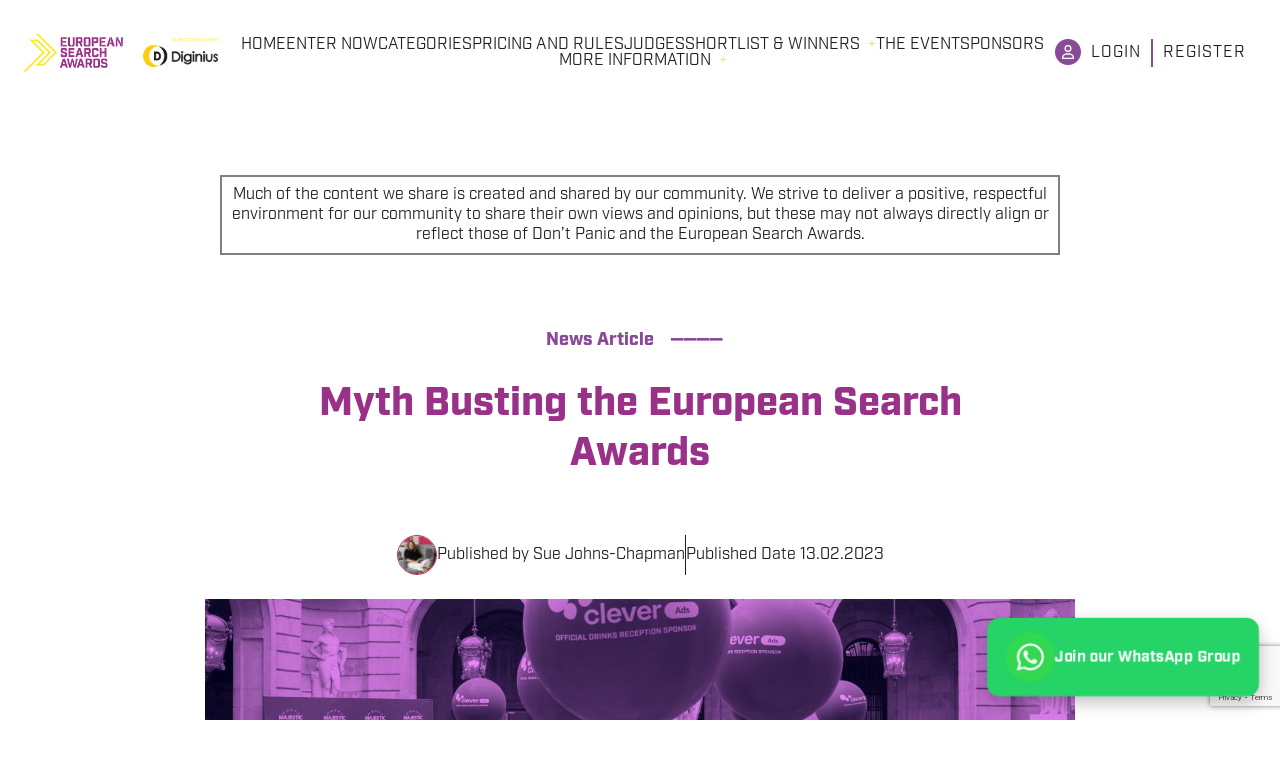

--- FILE ---
content_type: text/html; charset=UTF-8
request_url: https://europeansearchawards.com/2023/02/13/myth-busting-the-european-search-awards/
body_size: 25983
content:
<!doctype html>
<html lang="en-GB">
<head>
    <meta charset="UTF-8">
    <meta name="viewport" content="width=device-width, initial-scale=1">
    <link rel="profile" href="https://gmpg.org/xfn/11">
        <!-- HubSpot embed code -->
    <script type="text/javascript" id="hs-script-loader" async defer src="//js.hs-scripts.com/5693998.js"></script>
        <meta name='robots' content='index, follow, max-image-preview:large, max-snippet:-1, max-video-preview:-1' />
	<style>img:is([sizes="auto" i], [sizes^="auto," i]) { contain-intrinsic-size: 3000px 1500px }</style>
	
	<!-- This site is optimized with the Yoast SEO plugin v25.0 - https://yoast.com/wordpress/plugins/seo/ -->
	<title>Myth Busting the European Search Awards - European Search Awards</title>
	<meta name="description" content="The team that bring you the European Search Awards &#039;myth bust&#039; who can enter, who can win and why you should get involved." />
	<link rel="canonical" href="https://europeansearchawards.com/2023/02/13/myth-busting-the-european-search-awards/" />
	<meta property="og:locale" content="en_GB" />
	<meta property="og:type" content="article" />
	<meta property="og:title" content="Myth Busting the European Search Awards - European Search Awards" />
	<meta property="og:description" content="The team that bring you the European Search Awards &#039;myth bust&#039; who can enter, who can win and why you should get involved." />
	<meta property="og:url" content="https://europeansearchawards.com/2023/02/13/myth-busting-the-european-search-awards/" />
	<meta property="og:site_name" content="European Search Awards" />
	<meta property="article:publisher" content="https://www.facebook.com/searchawards/" />
	<meta property="article:published_time" content="2023-02-13T09:24:05+00:00" />
	<meta property="og:image" content="https://europeansearchawards.com/wp-content/uploads/2022/11/EUSA22-Drinks-Reception-scaled.jpg" />
	<meta property="og:image:width" content="2560" />
	<meta property="og:image:height" content="1274" />
	<meta property="og:image:type" content="image/jpeg" />
	<meta name="author" content="Sue Johns-Chapman" />
	<meta name="twitter:card" content="summary_large_image" />
	<meta name="twitter:creator" content="@We_Are_Search" />
	<meta name="twitter:site" content="@We_Are_Search" />
	<meta name="twitter:label1" content="Written by" />
	<meta name="twitter:data1" content="Sue Johns-Chapman" />
	<meta name="twitter:label2" content="Estimated reading time" />
	<meta name="twitter:data2" content="3 minutes" />
	<script type="application/ld+json" class="yoast-schema-graph">{"@context":"https://schema.org","@graph":[{"@type":"Article","@id":"https://europeansearchawards.com/2023/02/13/myth-busting-the-european-search-awards/#article","isPartOf":{"@id":"https://europeansearchawards.com/2023/02/13/myth-busting-the-european-search-awards/"},"author":{"name":"Sue Johns-Chapman","@id":"https://europeansearchawards.com/#/schema/person/752e3d46599693467ad358d81d3b3e9b"},"headline":"Myth Busting the European Search Awards","datePublished":"2023-02-13T09:24:05+00:00","mainEntityOfPage":{"@id":"https://europeansearchawards.com/2023/02/13/myth-busting-the-european-search-awards/"},"wordCount":533,"commentCount":0,"publisher":{"@id":"https://europeansearchawards.com/#organization"},"image":{"@id":"https://europeansearchawards.com/2023/02/13/myth-busting-the-european-search-awards/#primaryimage"},"thumbnailUrl":"https://europeansearchawards.com/wp-content/uploads/2022/11/EUSA22-Drinks-Reception-scaled.jpg","inLanguage":"en-GB","potentialAction":[{"@type":"CommentAction","name":"Comment","target":["https://europeansearchawards.com/2023/02/13/myth-busting-the-european-search-awards/#respond"]}]},{"@type":"WebPage","@id":"https://europeansearchawards.com/2023/02/13/myth-busting-the-european-search-awards/","url":"https://europeansearchawards.com/2023/02/13/myth-busting-the-european-search-awards/","name":"Myth Busting the European Search Awards - European Search Awards","isPartOf":{"@id":"https://europeansearchawards.com/#website"},"primaryImageOfPage":{"@id":"https://europeansearchawards.com/2023/02/13/myth-busting-the-european-search-awards/#primaryimage"},"image":{"@id":"https://europeansearchawards.com/2023/02/13/myth-busting-the-european-search-awards/#primaryimage"},"thumbnailUrl":"https://europeansearchawards.com/wp-content/uploads/2022/11/EUSA22-Drinks-Reception-scaled.jpg","datePublished":"2023-02-13T09:24:05+00:00","description":"The team that bring you the European Search Awards 'myth bust' who can enter, who can win and why you should get involved.","breadcrumb":{"@id":"https://europeansearchawards.com/2023/02/13/myth-busting-the-european-search-awards/#breadcrumb"},"inLanguage":"en-GB","potentialAction":[{"@type":"ReadAction","target":["https://europeansearchawards.com/2023/02/13/myth-busting-the-european-search-awards/"]}]},{"@type":"ImageObject","inLanguage":"en-GB","@id":"https://europeansearchawards.com/2023/02/13/myth-busting-the-european-search-awards/#primaryimage","url":"https://europeansearchawards.com/wp-content/uploads/2022/11/EUSA22-Drinks-Reception-scaled.jpg","contentUrl":"https://europeansearchawards.com/wp-content/uploads/2022/11/EUSA22-Drinks-Reception-scaled.jpg","width":2560,"height":1274},{"@type":"BreadcrumbList","@id":"https://europeansearchawards.com/2023/02/13/myth-busting-the-european-search-awards/#breadcrumb","itemListElement":[{"@type":"ListItem","position":1,"name":"Home","item":"https://europeansearchawards.com/"},{"@type":"ListItem","position":2,"name":"Myth Busting the European Search Awards"}]},{"@type":"WebSite","@id":"https://europeansearchawards.com/#website","url":"https://europeansearchawards.com/","name":"European Search Awards","description":"The European Search Awards celebrate the very best in PPC, SEO and Content Marketing from across Europe","publisher":{"@id":"https://europeansearchawards.com/#organization"},"potentialAction":[{"@type":"SearchAction","target":{"@type":"EntryPoint","urlTemplate":"https://europeansearchawards.com/?s={search_term_string}"},"query-input":{"@type":"PropertyValueSpecification","valueRequired":true,"valueName":"search_term_string"}}],"inLanguage":"en-GB"},{"@type":"Organization","@id":"https://europeansearchawards.com/#organization","name":"European Search Awards","url":"https://europeansearchawards.com/","logo":{"@type":"ImageObject","inLanguage":"en-GB","@id":"https://europeansearchawards.com/#/schema/logo/image/","url":"https://europeansearchawards.com/wp-content/uploads/2021/04/European-Search-Awards-Logo_full_colour.png","contentUrl":"https://europeansearchawards.com/wp-content/uploads/2021/04/European-Search-Awards-Logo_full_colour.png","width":1140,"height":341,"caption":"European Search Awards"},"image":{"@id":"https://europeansearchawards.com/#/schema/logo/image/"},"sameAs":["https://www.facebook.com/searchawards/","https://x.com/We_Are_Search","https://www.linkedin.com/showcase/we-are-search/","https://youtube.com/playlist?list=PLO-yzW5Y_nlRoTVJhTZDb7jPTX9jrlA5m"]},{"@type":"Person","@id":"https://europeansearchawards.com/#/schema/person/752e3d46599693467ad358d81d3b3e9b","name":"Sue Johns-Chapman","image":{"@type":"ImageObject","inLanguage":"en-GB","@id":"https://europeansearchawards.com/#/schema/person/image/","url":"https://secure.gravatar.com/avatar/83c7037907f37b9a8173a47902cac3055de98a9d0ea27cbae250ac06c1b987d5?s=96&d=mm&r=g","contentUrl":"https://secure.gravatar.com/avatar/83c7037907f37b9a8173a47902cac3055de98a9d0ea27cbae250ac06c1b987d5?s=96&d=mm&r=g","caption":"Sue Johns-Chapman"},"url":"https://europeansearchawards.com/author/sue-johns-chapman/"}]}</script>
	<!-- / Yoast SEO plugin. -->


<link rel='dns-prefetch' href='//js.hs-scripts.com' />
<link rel='dns-prefetch' href='//cdn.jsdelivr.net' />
<link rel='dns-prefetch' href='//kit.fontawesome.com' />
<link rel='dns-prefetch' href='//unpkg.com' />
<link rel='dns-prefetch' href='//use.typekit.net' />
<link rel="alternate" type="application/rss+xml" title="European Search Awards &raquo; Feed" href="https://europeansearchawards.com/feed/" />
<link rel="alternate" type="application/rss+xml" title="European Search Awards &raquo; Comments Feed" href="https://europeansearchawards.com/comments/feed/" />
<link rel="alternate" type="application/rss+xml" title="European Search Awards &raquo; Myth Busting the European Search Awards Comments Feed" href="https://europeansearchawards.com/2023/02/13/myth-busting-the-european-search-awards/feed/" />
<script>
window._wpemojiSettings = {"baseUrl":"https:\/\/s.w.org\/images\/core\/emoji\/15.1.0\/72x72\/","ext":".png","svgUrl":"https:\/\/s.w.org\/images\/core\/emoji\/15.1.0\/svg\/","svgExt":".svg","source":{"concatemoji":"https:\/\/europeansearchawards.com\/wp\/wp-includes\/js\/wp-emoji-release.min.js?ver=6.8.1"}};
/*! This file is auto-generated */
!function(i,n){var o,s,e;function c(e){try{var t={supportTests:e,timestamp:(new Date).valueOf()};sessionStorage.setItem(o,JSON.stringify(t))}catch(e){}}function p(e,t,n){e.clearRect(0,0,e.canvas.width,e.canvas.height),e.fillText(t,0,0);var t=new Uint32Array(e.getImageData(0,0,e.canvas.width,e.canvas.height).data),r=(e.clearRect(0,0,e.canvas.width,e.canvas.height),e.fillText(n,0,0),new Uint32Array(e.getImageData(0,0,e.canvas.width,e.canvas.height).data));return t.every(function(e,t){return e===r[t]})}function u(e,t,n){switch(t){case"flag":return n(e,"\ud83c\udff3\ufe0f\u200d\u26a7\ufe0f","\ud83c\udff3\ufe0f\u200b\u26a7\ufe0f")?!1:!n(e,"\ud83c\uddfa\ud83c\uddf3","\ud83c\uddfa\u200b\ud83c\uddf3")&&!n(e,"\ud83c\udff4\udb40\udc67\udb40\udc62\udb40\udc65\udb40\udc6e\udb40\udc67\udb40\udc7f","\ud83c\udff4\u200b\udb40\udc67\u200b\udb40\udc62\u200b\udb40\udc65\u200b\udb40\udc6e\u200b\udb40\udc67\u200b\udb40\udc7f");case"emoji":return!n(e,"\ud83d\udc26\u200d\ud83d\udd25","\ud83d\udc26\u200b\ud83d\udd25")}return!1}function f(e,t,n){var r="undefined"!=typeof WorkerGlobalScope&&self instanceof WorkerGlobalScope?new OffscreenCanvas(300,150):i.createElement("canvas"),a=r.getContext("2d",{willReadFrequently:!0}),o=(a.textBaseline="top",a.font="600 32px Arial",{});return e.forEach(function(e){o[e]=t(a,e,n)}),o}function t(e){var t=i.createElement("script");t.src=e,t.defer=!0,i.head.appendChild(t)}"undefined"!=typeof Promise&&(o="wpEmojiSettingsSupports",s=["flag","emoji"],n.supports={everything:!0,everythingExceptFlag:!0},e=new Promise(function(e){i.addEventListener("DOMContentLoaded",e,{once:!0})}),new Promise(function(t){var n=function(){try{var e=JSON.parse(sessionStorage.getItem(o));if("object"==typeof e&&"number"==typeof e.timestamp&&(new Date).valueOf()<e.timestamp+604800&&"object"==typeof e.supportTests)return e.supportTests}catch(e){}return null}();if(!n){if("undefined"!=typeof Worker&&"undefined"!=typeof OffscreenCanvas&&"undefined"!=typeof URL&&URL.createObjectURL&&"undefined"!=typeof Blob)try{var e="postMessage("+f.toString()+"("+[JSON.stringify(s),u.toString(),p.toString()].join(",")+"));",r=new Blob([e],{type:"text/javascript"}),a=new Worker(URL.createObjectURL(r),{name:"wpTestEmojiSupports"});return void(a.onmessage=function(e){c(n=e.data),a.terminate(),t(n)})}catch(e){}c(n=f(s,u,p))}t(n)}).then(function(e){for(var t in e)n.supports[t]=e[t],n.supports.everything=n.supports.everything&&n.supports[t],"flag"!==t&&(n.supports.everythingExceptFlag=n.supports.everythingExceptFlag&&n.supports[t]);n.supports.everythingExceptFlag=n.supports.everythingExceptFlag&&!n.supports.flag,n.DOMReady=!1,n.readyCallback=function(){n.DOMReady=!0}}).then(function(){return e}).then(function(){var e;n.supports.everything||(n.readyCallback(),(e=n.source||{}).concatemoji?t(e.concatemoji):e.wpemoji&&e.twemoji&&(t(e.twemoji),t(e.wpemoji)))}))}((window,document),window._wpemojiSettings);
</script>
<style id='wp-emoji-styles-inline-css'>

	img.wp-smiley, img.emoji {
		display: inline !important;
		border: none !important;
		box-shadow: none !important;
		height: 1em !important;
		width: 1em !important;
		margin: 0 0.07em !important;
		vertical-align: -0.1em !important;
		background: none !important;
		padding: 0 !important;
	}
</style>
<link rel='stylesheet' id='wp-block-library-css' href='https://europeansearchawards.com/wp/wp-includes/css/dist/block-library/style.min.css?ver=6.8.1' media='all' />
<style id='classic-theme-styles-inline-css'>
/*! This file is auto-generated */
.wp-block-button__link{color:#fff;background-color:#32373c;border-radius:9999px;box-shadow:none;text-decoration:none;padding:calc(.667em + 2px) calc(1.333em + 2px);font-size:1.125em}.wp-block-file__button{background:#32373c;color:#fff;text-decoration:none}
</style>
<style id='global-styles-inline-css'>
:root{--wp--preset--aspect-ratio--square: 1;--wp--preset--aspect-ratio--4-3: 4/3;--wp--preset--aspect-ratio--3-4: 3/4;--wp--preset--aspect-ratio--3-2: 3/2;--wp--preset--aspect-ratio--2-3: 2/3;--wp--preset--aspect-ratio--16-9: 16/9;--wp--preset--aspect-ratio--9-16: 9/16;--wp--preset--color--black: #000000;--wp--preset--color--cyan-bluish-gray: #abb8c3;--wp--preset--color--white: #ffffff;--wp--preset--color--pale-pink: #f78da7;--wp--preset--color--vivid-red: #cf2e2e;--wp--preset--color--luminous-vivid-orange: #ff6900;--wp--preset--color--luminous-vivid-amber: #fcb900;--wp--preset--color--light-green-cyan: #7bdcb5;--wp--preset--color--vivid-green-cyan: #00d084;--wp--preset--color--pale-cyan-blue: #8ed1fc;--wp--preset--color--vivid-cyan-blue: #0693e3;--wp--preset--color--vivid-purple: #9b51e0;--wp--preset--gradient--vivid-cyan-blue-to-vivid-purple: linear-gradient(135deg,rgba(6,147,227,1) 0%,rgb(155,81,224) 100%);--wp--preset--gradient--light-green-cyan-to-vivid-green-cyan: linear-gradient(135deg,rgb(122,220,180) 0%,rgb(0,208,130) 100%);--wp--preset--gradient--luminous-vivid-amber-to-luminous-vivid-orange: linear-gradient(135deg,rgba(252,185,0,1) 0%,rgba(255,105,0,1) 100%);--wp--preset--gradient--luminous-vivid-orange-to-vivid-red: linear-gradient(135deg,rgba(255,105,0,1) 0%,rgb(207,46,46) 100%);--wp--preset--gradient--very-light-gray-to-cyan-bluish-gray: linear-gradient(135deg,rgb(238,238,238) 0%,rgb(169,184,195) 100%);--wp--preset--gradient--cool-to-warm-spectrum: linear-gradient(135deg,rgb(74,234,220) 0%,rgb(151,120,209) 20%,rgb(207,42,186) 40%,rgb(238,44,130) 60%,rgb(251,105,98) 80%,rgb(254,248,76) 100%);--wp--preset--gradient--blush-light-purple: linear-gradient(135deg,rgb(255,206,236) 0%,rgb(152,150,240) 100%);--wp--preset--gradient--blush-bordeaux: linear-gradient(135deg,rgb(254,205,165) 0%,rgb(254,45,45) 50%,rgb(107,0,62) 100%);--wp--preset--gradient--luminous-dusk: linear-gradient(135deg,rgb(255,203,112) 0%,rgb(199,81,192) 50%,rgb(65,88,208) 100%);--wp--preset--gradient--pale-ocean: linear-gradient(135deg,rgb(255,245,203) 0%,rgb(182,227,212) 50%,rgb(51,167,181) 100%);--wp--preset--gradient--electric-grass: linear-gradient(135deg,rgb(202,248,128) 0%,rgb(113,206,126) 100%);--wp--preset--gradient--midnight: linear-gradient(135deg,rgb(2,3,129) 0%,rgb(40,116,252) 100%);--wp--preset--font-size--small: 13px;--wp--preset--font-size--medium: 20px;--wp--preset--font-size--large: 36px;--wp--preset--font-size--x-large: 42px;--wp--preset--spacing--20: 0.44rem;--wp--preset--spacing--30: 0.67rem;--wp--preset--spacing--40: 1rem;--wp--preset--spacing--50: 1.5rem;--wp--preset--spacing--60: 2.25rem;--wp--preset--spacing--70: 3.38rem;--wp--preset--spacing--80: 5.06rem;--wp--preset--shadow--natural: 6px 6px 9px rgba(0, 0, 0, 0.2);--wp--preset--shadow--deep: 12px 12px 50px rgba(0, 0, 0, 0.4);--wp--preset--shadow--sharp: 6px 6px 0px rgba(0, 0, 0, 0.2);--wp--preset--shadow--outlined: 6px 6px 0px -3px rgba(255, 255, 255, 1), 6px 6px rgba(0, 0, 0, 1);--wp--preset--shadow--crisp: 6px 6px 0px rgba(0, 0, 0, 1);}:where(.is-layout-flex){gap: 0.5em;}:where(.is-layout-grid){gap: 0.5em;}body .is-layout-flex{display: flex;}.is-layout-flex{flex-wrap: wrap;align-items: center;}.is-layout-flex > :is(*, div){margin: 0;}body .is-layout-grid{display: grid;}.is-layout-grid > :is(*, div){margin: 0;}:where(.wp-block-columns.is-layout-flex){gap: 2em;}:where(.wp-block-columns.is-layout-grid){gap: 2em;}:where(.wp-block-post-template.is-layout-flex){gap: 1.25em;}:where(.wp-block-post-template.is-layout-grid){gap: 1.25em;}.has-black-color{color: var(--wp--preset--color--black) !important;}.has-cyan-bluish-gray-color{color: var(--wp--preset--color--cyan-bluish-gray) !important;}.has-white-color{color: var(--wp--preset--color--white) !important;}.has-pale-pink-color{color: var(--wp--preset--color--pale-pink) !important;}.has-vivid-red-color{color: var(--wp--preset--color--vivid-red) !important;}.has-luminous-vivid-orange-color{color: var(--wp--preset--color--luminous-vivid-orange) !important;}.has-luminous-vivid-amber-color{color: var(--wp--preset--color--luminous-vivid-amber) !important;}.has-light-green-cyan-color{color: var(--wp--preset--color--light-green-cyan) !important;}.has-vivid-green-cyan-color{color: var(--wp--preset--color--vivid-green-cyan) !important;}.has-pale-cyan-blue-color{color: var(--wp--preset--color--pale-cyan-blue) !important;}.has-vivid-cyan-blue-color{color: var(--wp--preset--color--vivid-cyan-blue) !important;}.has-vivid-purple-color{color: var(--wp--preset--color--vivid-purple) !important;}.has-black-background-color{background-color: var(--wp--preset--color--black) !important;}.has-cyan-bluish-gray-background-color{background-color: var(--wp--preset--color--cyan-bluish-gray) !important;}.has-white-background-color{background-color: var(--wp--preset--color--white) !important;}.has-pale-pink-background-color{background-color: var(--wp--preset--color--pale-pink) !important;}.has-vivid-red-background-color{background-color: var(--wp--preset--color--vivid-red) !important;}.has-luminous-vivid-orange-background-color{background-color: var(--wp--preset--color--luminous-vivid-orange) !important;}.has-luminous-vivid-amber-background-color{background-color: var(--wp--preset--color--luminous-vivid-amber) !important;}.has-light-green-cyan-background-color{background-color: var(--wp--preset--color--light-green-cyan) !important;}.has-vivid-green-cyan-background-color{background-color: var(--wp--preset--color--vivid-green-cyan) !important;}.has-pale-cyan-blue-background-color{background-color: var(--wp--preset--color--pale-cyan-blue) !important;}.has-vivid-cyan-blue-background-color{background-color: var(--wp--preset--color--vivid-cyan-blue) !important;}.has-vivid-purple-background-color{background-color: var(--wp--preset--color--vivid-purple) !important;}.has-black-border-color{border-color: var(--wp--preset--color--black) !important;}.has-cyan-bluish-gray-border-color{border-color: var(--wp--preset--color--cyan-bluish-gray) !important;}.has-white-border-color{border-color: var(--wp--preset--color--white) !important;}.has-pale-pink-border-color{border-color: var(--wp--preset--color--pale-pink) !important;}.has-vivid-red-border-color{border-color: var(--wp--preset--color--vivid-red) !important;}.has-luminous-vivid-orange-border-color{border-color: var(--wp--preset--color--luminous-vivid-orange) !important;}.has-luminous-vivid-amber-border-color{border-color: var(--wp--preset--color--luminous-vivid-amber) !important;}.has-light-green-cyan-border-color{border-color: var(--wp--preset--color--light-green-cyan) !important;}.has-vivid-green-cyan-border-color{border-color: var(--wp--preset--color--vivid-green-cyan) !important;}.has-pale-cyan-blue-border-color{border-color: var(--wp--preset--color--pale-cyan-blue) !important;}.has-vivid-cyan-blue-border-color{border-color: var(--wp--preset--color--vivid-cyan-blue) !important;}.has-vivid-purple-border-color{border-color: var(--wp--preset--color--vivid-purple) !important;}.has-vivid-cyan-blue-to-vivid-purple-gradient-background{background: var(--wp--preset--gradient--vivid-cyan-blue-to-vivid-purple) !important;}.has-light-green-cyan-to-vivid-green-cyan-gradient-background{background: var(--wp--preset--gradient--light-green-cyan-to-vivid-green-cyan) !important;}.has-luminous-vivid-amber-to-luminous-vivid-orange-gradient-background{background: var(--wp--preset--gradient--luminous-vivid-amber-to-luminous-vivid-orange) !important;}.has-luminous-vivid-orange-to-vivid-red-gradient-background{background: var(--wp--preset--gradient--luminous-vivid-orange-to-vivid-red) !important;}.has-very-light-gray-to-cyan-bluish-gray-gradient-background{background: var(--wp--preset--gradient--very-light-gray-to-cyan-bluish-gray) !important;}.has-cool-to-warm-spectrum-gradient-background{background: var(--wp--preset--gradient--cool-to-warm-spectrum) !important;}.has-blush-light-purple-gradient-background{background: var(--wp--preset--gradient--blush-light-purple) !important;}.has-blush-bordeaux-gradient-background{background: var(--wp--preset--gradient--blush-bordeaux) !important;}.has-luminous-dusk-gradient-background{background: var(--wp--preset--gradient--luminous-dusk) !important;}.has-pale-ocean-gradient-background{background: var(--wp--preset--gradient--pale-ocean) !important;}.has-electric-grass-gradient-background{background: var(--wp--preset--gradient--electric-grass) !important;}.has-midnight-gradient-background{background: var(--wp--preset--gradient--midnight) !important;}.has-small-font-size{font-size: var(--wp--preset--font-size--small) !important;}.has-medium-font-size{font-size: var(--wp--preset--font-size--medium) !important;}.has-large-font-size{font-size: var(--wp--preset--font-size--large) !important;}.has-x-large-font-size{font-size: var(--wp--preset--font-size--x-large) !important;}
:where(.wp-block-post-template.is-layout-flex){gap: 1.25em;}:where(.wp-block-post-template.is-layout-grid){gap: 1.25em;}
:where(.wp-block-columns.is-layout-flex){gap: 2em;}:where(.wp-block-columns.is-layout-grid){gap: 2em;}
:root :where(.wp-block-pullquote){font-size: 1.5em;line-height: 1.6;}
</style>
<link rel='stylesheet' id='contact-form-7-css' href='https://europeansearchawards.com/wp-content/plugins/contact-form-7/includes/css/styles.css?ver=6.0.6' media='all' />
<link rel='stylesheet' id='dp-entries-main-css' href='https://europeansearchawards.com/wp-content/plugins/dp-entries/assets/css/style.css?ver=6.8.1' media='all' />
<link rel='stylesheet' id='dp-entries-dropzone-css' href='https://unpkg.com/dropzone@5/dist/min/dropzone.min.css?ver=6.8.1' media='all' />
<link rel='stylesheet' id='slick-slider-css-css' href='https://cdn.jsdelivr.net/npm/slick-carousel@1.8.1/slick/slick.css?ver=1.0.4' media='all' />
<link rel='stylesheet' id='virago-style-css' href='https://europeansearchawards.com/wp-content/themes/virago/style.css?ver=1.0.4' media='all' />
<link rel='stylesheet' id='degular-font-css' href='https://use.typekit.net/pld7spb.css?ver=1.0.4' media='all' />
<link rel='stylesheet' id='fontawesome-css' href='https://europeansearchawards.com/wp-content/themes/virago/inc/customizer-custom-controls-master/css/fontawesome-all.min.css?ver=5.8.2' media='all' />
<script src="https://europeansearchawards.com/wp/wp-includes/js/jquery/jquery.min.js?ver=3.7.1" id="jquery-core-js"></script>
<script src="https://europeansearchawards.com/wp/wp-includes/js/jquery/jquery-migrate.min.js?ver=3.4.1" id="jquery-migrate-js"></script>
<link rel="https://api.w.org/" href="https://europeansearchawards.com/wp-json/" /><link rel="alternate" title="JSON" type="application/json" href="https://europeansearchawards.com/wp-json/wp/v2/posts/146458" /><link rel="EditURI" type="application/rsd+xml" title="RSD" href="https://europeansearchawards.com/wp/xmlrpc.php?rsd" />
<meta name="generator" content="WordPress 6.8.1" />
<link rel='shortlink' href='https://europeansearchawards.com/?p=146458' />
<link rel="alternate" title="oEmbed (JSON)" type="application/json+oembed" href="https://europeansearchawards.com/wp-json/oembed/1.0/embed?url=https%3A%2F%2Feuropeansearchawards.com%2F2023%2F02%2F13%2Fmyth-busting-the-european-search-awards%2F" />
<link rel="alternate" title="oEmbed (XML)" type="text/xml+oembed" href="https://europeansearchawards.com/wp-json/oembed/1.0/embed?url=https%3A%2F%2Feuropeansearchawards.com%2F2023%2F02%2F13%2Fmyth-busting-the-european-search-awards%2F&#038;format=xml" />
			<!-- DO NOT COPY THIS SNIPPET! Start of Page Analytics Tracking for HubSpot WordPress plugin v11.3.6-->
			<script class="hsq-set-content-id" data-content-id="blog-post">
				var _hsq = _hsq || [];
				_hsq.push(["setContentType", "blog-post"]);
			</script>
			<!-- DO NOT COPY THIS SNIPPET! End of Page Analytics Tracking for HubSpot WordPress plugin -->
			<link rel="pingback" href="https://europeansearchawards.com/wp/xmlrpc.php"><link rel="stylesheet" href="https://use.typekit.net/pkg3oct.css"><link rel="stylesheet" href="https://use.typekit.net/wqt0aej.css">        <!--Customizer CSS-->
        <style type="text/css">
                        .dates, .landing { background-color:#894a97; }            .dates__list__item--has-passed, .section-news-inner-headline__category { color:#894a97; }            .footer__newsletter, .agency-recommendations__newsletter { background:#894a97; }            .section-testimonials__item:nth-child(2n), .essentials__box { background:#894a97; }           /* Text primary color */
            h2, .section-ticket-prices__item__price, .section-ticket-prices__tabs__tab, .section-ticket-prices__disclaimer h4, .section-event-info__headline__main, .section-event-info__headline::after, .section-event-info h3, .section-event-info__schedule__item__time, .section-event-info__dress-code__highlight, .menu-bar .toggleable-menu__menu .menu-item-has-children>a::after, .section-categories-list__main-info span, .concertina__main__more-info::after, .section-shortlist__sponsor, .section-shortlist .section-previous-winners__text__main, .section-shortlist__no-shortlist-message, .section-judges-list__name, .essentials__box:not(:last-child):after, .page-separator-arrow, .section-essentials-header__lead, .entry-rule__icon, .section-sponsors-list__main-info span, .section-previous-winners__text, .section-judges-landing__content__subtext, .section-sponsors-list__socials .site-external { color:#894a97; }            .news-item__title, .section-news-inner-headline__heading, .section-judges-landing__content, .page-section.section-judges-list h4, .section-categories-landing h1,  .virago-dropdown.category-select, .virago-search, .virago-search .border-input { color:#993189; }            .links-container__button.button_2.download-entry { background-color:#993189; }            .box { border-color:#993189; }            .link-with-arrow { border-bottom-color:#894a97; }            .link-with-arrow:after { color:#894a97; }            .news-item__category { color:#894a97; }            .news-item__category a { color:#894a97; }            .blocks-layout a, .blocks-layout a:hover, .blocks-layout a:visited { color:#993189; }            .site-main .entry-title { color:#894a97; }            .menu-bar__button__icon-bar { background-color:#894a97; }            .menu-bar__button__icon-bar { background-color:#894a97; }
                        .menu-bar__login__icon { background:#894a97; }            .menu-bar__login__link:first-of-type { border-right-color:#894a97; }            /* Border color primary */
            .links-container__button, .section-categories-list__enter-link { border-color:#894a97; }            .links-container__button { background:#993189; }                        /* Primary Color background elements */
            .slick-dots li button:before, .section-your-host__block, .section-ticket-prices__item__book-button, .section-ticket-prices__tabs__tab.selected, .landing__contact__right .contact-form, .page-section.section-sponsors-advert, .section-news-contact, .sticky-countdown__icon, .blocks-layout__block { background:#894a97; }
            .links-container__button:nth-child(even), .links-container__button--alt-color, .essentials-info__box { background:#894a97; }            .links-container__button:nth-child(even), .links-container__button--alt-color, .essentials-info__box { border-color:#993189; }            .links-container__button:nth-child(even), .links-container__button--alt-color, .essentials-info__box { border-width: 1px; border-style: solid; }
                        
            .login-form .input { border-bottom-color:#993189; }            .section-event-getting-there h5 { color:#894a97; }            .previous-winner-box, .sticky-countdown__inner, .section-event-venue, .section-ticket-prices, .section-ticket-prices__item__header, .section-essentials-rules, .blocks-layout--alt .blocks-layout__block { background-color:#993189; }            /* Tertiary Color */

            .footer, .section-news-contact__form, .section-testimonials__item { background:#993189; }                        .blocks-layout .contact-form__submit-button { background-color:#993189; }            .landing__contact__right .contact-form input[type="submit"].contact-form__submit-button { background-color:#993189; }            .blocks-layout .contact-form__submit-button.register { background-color:#993189; }            .section-news-contact__form .contact-form__submit-button[type="submit"], .entry-rule__icon-container.essentials__box__icon { background-color:#894a97; }            .menu-bar .toggleable-menu__menu .menu-item-has-children--opened .sub-menu { background-color:#894a97; }            .menu-bar .toggleable-menu__menu .menu-item-has-children--opened>a { color:#894a97; }            a:hover,a:focus,a:active, .menu-bar .toggleable-menu__menu .menu-item-has-children--opened>a, .menu-bar .toggleable-menu__menu .menu-item-has-children>a::after { color:#faea27; }   .blocks-layout a, .blocks-layout a:visited { color:#faea27; }                        .section-news-contact__form .contact-form__submit-button[type="submit"]:disabled, .landing__contact__right .contact-form input[type="submit"].contact-form__submit-button {
                background-color: grey;
            }
            .blocks-layout .contact-form__submit-button, .login-form .button.button-primary { background-color:#993189; }            .agency-recommendations__newsletter .contact-form__submit-button, .footer__newsletter .contact-form__submit-button { background-color:#993189; }                        h1,h2,h3,h4,h5,h6  {
                font-family:  "industry",Arial,Helvetica,sans-serif;
                font-weight: 800            }
                                    body, h1.alt-font, .landing__tagline, .virago-search .form-control,  .navigation.posts-navigation, strong, h2.alt-font, h3.alt-font, h4.alt-font, h5.alt-font, h6.alt-font, h4.section-previous-winners__text__main.alt-font, button.links-container__button.download_invoice, .link-with-arrow, .section-testimonials__item, .menu-bar.scrolled .toggleable-menu, .menu-bar .toggleable-menu, .page-numbers, .contact-form__submit-button, .menu-bar .toggleable-menu__menu .menu-item-has-children--opened .sub-menu, .contact-form__submit-button.input[type="submit"], .contact-form input[type="submit"] {
                font-family:  "industry",Arial,Helvetica,sans-serif;
                font-weight:             }

            strong {
                font-weight:             }
                        .menu-bar.scrolled .toggleable-menu { background:rgba(153,49,137,0.975); }
            @media ( min-width: 767px ) {
            .blocks-layout--alt .blocks-layout__block { background-color:#993189; }            }
            @media ( max-width: 767px ) {
            .blocks-layout { background-color:#993189; }            .menu-bar .toggleable-menu, .menu-bar .toggleable-menu.opened { background-color:#993189; }
            }
            .links-container__button.button_1 { background-color:#894a97; }            .links-container__button.button_2 { background-color:#894a97; } .links-container__button.button_3 { background-color:#894a97; }
            .menu-bar .toggleable-menu__menu .menu-item-has-children--opened .sub-menu a:hover, .menu-bar .toggleable-menu__menu .menu-item-has-children--opened .sub-menu a:visited {
                color: #fff;
            }

        </style>
        <!--/Customizer CSS-->
        <link rel="icon" href="https://europeansearchawards.com/wp-content/uploads/2025/03/cropped-European-Search-Awards-Favicons-32x32.png" sizes="32x32" />
<link rel="icon" href="https://europeansearchawards.com/wp-content/uploads/2025/03/cropped-European-Search-Awards-Favicons-192x192.png" sizes="192x192" />
<link rel="apple-touch-icon" href="https://europeansearchawards.com/wp-content/uploads/2025/03/cropped-European-Search-Awards-Favicons-180x180.png" />
<meta name="msapplication-TileImage" content="https://europeansearchawards.com/wp-content/uploads/2025/03/cropped-European-Search-Awards-Favicons-270x270.png" />
		<style id="wp-custom-css">
			@media (min-width: 767px) {
    .landing {
        height: 73vh;
    }
}		</style>
		    <style>
        /* These will be set dynamically by back end */
        :root {
            --color-primary: #c12d67;
            --color-primary-rgb: 193, 45, 103;
            --color-secondary: #231d40;
            --color-secondary-rgb: 35, 29, 64;
            --color-basic: #1e2024;
            --color-basic-rgb: 30, 32, 36;
        }
    </style>
        <script>
        window.dataLayer = window.dataLayer || [];
        function gtag() {
            dataLayer.push(arguments);
        }


        // Determine actual values based on your own requirements,
        gtag('consent', 'default', {
            'analytics_storage': 'denied',
            'ad_storage': 'denied',
            'ad_user_data': 'denied',
            'ad_personalization': 'denied',
            // Use region, to specifiy where this default should be applied.
            'region': ["AT", "BE", "BG", "HR", "CY", "CZ", "DK", "EE", "FI", "FR",
                "DE", "GR", "HU", "IS", "IE", "IT", "LV", "LI", "LT", "LU",
                "MT", "NL", "NO", "PL", "PT", "RO", "SK", "SI", "ES", "SE",
                "UK", "CH"
            ]
        });

        // Step 3: This snippet sends consent updates from the HubSpot cookie banner to Google's tags using Consent Mode v2
        var _hsp = window._hsp = window._hsp || [];
        _hsp.push(['addPrivacyConsentListener', function(consent) {
            var hasAnalyticsConsent = consent && (consent.allowed || (consent.categories && consent.categories.analytics));
            var hasAdsConsent = consent && (consent.allowed || (consent.categories && consent.categories.advertisement));

            gtag('consent', 'update', {
                'ad_storage': hasAdsConsent ? 'granted' : 'denied',
                'analytics_storage': hasAnalyticsConsent ? 'granted' : 'denied',
                'ad_user_data': hasAdsConsent ? 'granted' : 'denied',
                'ad_personalization': hasAdsConsent ? 'granted' : 'denied'
            });
        }]);
    </script>
    
   

    <!-- Google Analytics -->
            <script async src="https://www.googletagmanager.com/gtag/js?id=G-V1Z6RR1964"></script>
        <script>
            window.dataLayer = window.dataLayer || [];
            function gtag(){dataLayer.push(arguments);}
            gtag('js', new Date());
            gtag('config', 'G-V1Z6RR1964');
        </script>
    

            <!-- Google Tag Manager - Set in Admin -->
        <script>(function(w,d,s,l,i){w[l]=w[l]||[];w[l].push({'gtm.start':
                    new Date().getTime(),event:'gtm.js'});var f=d.getElementsByTagName(s)[0],
                j=d.createElement(s),dl=l!='dataLayer'?'&l='+l:'';j.async=true;j.src=
                'https://www.googletagmanager.com/gtm.js?id='+i+dl;f.parentNode.insertBefore(j,f);
            })(window,document,'script','dataLayer', 'GTM-KMTDQR7');
        </script>

            <!-- Facebook Pixel Code -->
    <script>
        !function(f,b,e,v,n,t,s)
        {if(f.fbq)return;n=f.fbq=function(){n.callMethod?
            n.callMethod.apply(n,arguments):n.queue.push(arguments)};
            if(!f._fbq)f._fbq=n;n.push=n;n.loaded=!0;n.version='2.0';
            n.queue=[];t=b.createElement(e);t.async=!0;
            t.src=v;s=b.getElementsByTagName(e)[0];
            s.parentNode.insertBefore(t,s)}(window, document,'script',
            'https://connect.facebook.net/en_US/fbevents.js');
        fbq('init', '1107723276317282');
        fbq('track', 'PageView');
    </script>
    <noscript>
        <img height="1" width="1" style="display:none"
             src="https://www.facebook.com/tr?id={your-pixel-id-goes-here}&ev=PageView&noscript=1"/>
    </noscript>
    <!-- End Facebook Pixel Code -->
        </head>
<body class="wp-singular post-template-default single single-post postid-146458 single-format-standard wp-theme-virago no-sidebar">
    <a href="https://chat.whatsapp.com/LfCh6QNLF5MGbijfWhQYrF"
       class="floating-whatsapp-cta"
       target="_blank"
       rel="noopener">
        <img src="https://europeansearchawards.com/wp-content/themes/virago/img/whatsapp_icon.png" alt="Whatsapp">
        <span>Join our WhatsApp Group</span>
    </a>
    <div id="page" class="site">
    <a class="skip-link screen-reader-text" href="#primary">Skip to content</a>

    <nav class="menu-bar menu-bar--alt-color">
    <div class="menu-bar__logo-container menu-bar__logo-container">
    <a href="/" class="menu-bar__logo-container__logo-link">
        <img class="menu-bar__logo-container__logo" src="https://europeansearchawards.com/wp-content/uploads/2023/08/ESA-New-Logo-Lockup-Purple.png" alt="Event logo" />
        <img class="menu-bar__logo-container__logo menu-bar__logo-container__logo--scrolled" src="https://europeansearchawards.com/wp-content/uploads/2023/08/ESA-New-Logo-Lockup.png" alt="Event logo" />
    </a>
            <a href="https://diginius.com/" target="_blank" class="menu-bar__logo-container__logo-link partner_active">
            <img class="menu-bar__logo-container__logo" src="https://europeansearchawards.com/wp-content/uploads/2023/08/In-Association-Diginius-Colour.png" alt="Event logo" />
            <img class="menu-bar__logo-container__logo menu-bar__logo-container__logo--scrolled" src="https://europeansearchawards.com/wp-content/uploads/2023/08/Diginius.png" alt="Event logo" />
        </a>
               </div>

    <div id="toggleable-menu" class="toggleable-menu"><ul id="primary-menu" class="toggleable-menu__menu"><li id="menu-item-8" class="menu-item menu-item-type-custom menu-item-object-custom menu-item-home menu-item-8"><a href="https://europeansearchawards.com">Home</a></li>
<li id="menu-item-204465" class="menu-item menu-item-type-post_type menu-item-object-page menu-item-204465"><a href="https://europeansearchawards.com/enter-now/">Enter Now</a></li>
<li id="menu-item-204159" class="menu-item menu-item-type-post_type menu-item-object-page menu-item-204159"><a href="https://europeansearchawards.com/categories/">Categories</a></li>
<li id="menu-item-204161" class="menu-item menu-item-type-post_type menu-item-object-page menu-item-204161"><a href="https://europeansearchawards.com/entry-essentials/">Pricing and Rules</a></li>
<li id="menu-item-203156" class="menu-item menu-item-type-post_type menu-item-object-page menu-item-203156"><a href="https://europeansearchawards.com/judges/">Judges</a></li>
<li id="menu-item-185643" class="menu-item menu-item-type-custom menu-item-object-custom menu-item-has-children menu-item-185643"><a href="#">Shortlist &#038; Winners</a>
<ul class="sub-menu">
	<li id="menu-item-203130" class="menu-item menu-item-type-post_type menu-item-object-page menu-item-203130"><a href="https://europeansearchawards.com/2025-winners/">2025 Winners</a></li>
	<li id="menu-item-202484" class="menu-item menu-item-type-post_type menu-item-object-page menu-item-202484"><a href="https://europeansearchawards.com/2025-shortlist/">2025 Shortlist</a></li>
	<li id="menu-item-194916" class="menu-item menu-item-type-post_type menu-item-object-page menu-item-194916"><a href="https://europeansearchawards.com/2024-winners/">2024 Winners</a></li>
	<li id="menu-item-194600" class="menu-item menu-item-type-post_type menu-item-object-page menu-item-194600"><a href="https://europeansearchawards.com/2024-shortlist/">2024 Shortlist</a></li>
	<li id="menu-item-184641" class="menu-item menu-item-type-post_type menu-item-object-page menu-item-184641"><a href="https://europeansearchawards.com/2023-winners/">2023 Winners</a></li>
	<li id="menu-item-183592" class="menu-item menu-item-type-post_type menu-item-object-page menu-item-183592"><a href="https://europeansearchawards.com/2023-shortlist/">2023 Shortlist</a></li>
</ul>
</li>
<li id="menu-item-144248" class="menu-item menu-item-type-post_type menu-item-object-page menu-item-144248"><a href="https://europeansearchawards.com/the-event/">The Event</a></li>
<li id="menu-item-40517" class="menu-item menu-item-type-post_type menu-item-object-page menu-item-40517"><a href="https://europeansearchawards.com/sponsors/">Sponsors</a></li>
<li id="menu-item-204167" class="menu-item menu-item-type-taxonomy menu-item-object-category current-post-ancestor current-menu-parent current-post-parent menu-item-has-children menu-item-204167"><a href="https://europeansearchawards.com/category/uncategorised/">More Information</a>
<ul class="sub-menu">
	<li id="menu-item-144147" class="menu-item menu-item-type-post_type menu-item-object-page menu-item-144147"><a href="https://europeansearchawards.com/help/">Help &#038; FAQs</a></li>
	<li id="menu-item-41" class="menu-item menu-item-type-post_type menu-item-object-page menu-item-41"><a href="https://europeansearchawards.com/contact-us/">Contact Us</a></li>
	<li id="menu-item-108206" class="menu-item menu-item-type-post_type menu-item-object-page menu-item-108206"><a href="https://europeansearchawards.com/news/">News</a></li>
	<li id="menu-item-44" class="menu-item menu-item-type-post_type menu-item-object-page menu-item-44"><a href="https://europeansearchawards.com/newsletter/">Awards Reminders</a></li>
	<li id="menu-item-206031" class="menu-item menu-item-type-post_type menu-item-object-page menu-item-206031"><a href="https://europeansearchawards.com/judging-criteria/">Judging Criteria</a></li>
</ul>
</li>
</ul></div>
    <div class="menu-bar__right">
        <div class="menu-bar__login">
            <i class="menu-bar__login__icon fa-regular fa-user"></i>
                            <a class="menu-bar__login__link" href="/login">Login</a>
                                    <a class="menu-bar__login__link" href="/register">Register</a>
                    </div>

        

<div class="links-container ">
        <a href="https://europeansearchawards.com/categories/" class="links-container__button button_1">2026 Categories</a>
                <a href="download-entry-form/" class="links-container__button button_2">Download Entry Form </a>
        </div>
        <button class="menu-bar__button" title="Toggle menu" aria-label="Toggle menu" id="menu-toggle">
            <span class="menu-bar__button__icon-bar"></span>
            <span class="menu-bar__button__icon-bar"></span>
            <span class="menu-bar__button__icon-bar"></span>
        </button>
    </div>
</nav>
    <section class="page-section section-news-inner-headline">
        <div class="content-container">
            <section class="page-section section-disclaimer">
    <div class="content-container">
        <div class="section-disclaimer__text" style="text-align: center; border: 2px gray solid; width:100%; padding: 8px;">Much of the content we share is created and shared by our community. We strive to deliver a positive, respectful environment for our community to share their own views and opinions, but these may not always directly align or reflect those of Don’t Panic and the European Search Awards.        </div>

   </div>
</section>
            <h4 class="section-news-inner-headline__category">
                News Article
                <span class="section-news-inner-headline__category__separator">————</span>
                            </h4>
            <h1 class="section-news-inner-headline__heading">Myth Busting the European Search Awards</h1>
            <div class="section-news-inner-headline__meta">
                <img src="https://secure.gravatar.com/avatar/83c7037907f37b9a8173a47902cac3055de98a9d0ea27cbae250ac06c1b987d5?s=32&d=mm&r=g" alt="Author image" class="section-news-inner-headline__meta__author-img">
                Published by Sue Johns-Chapman                <div class="section-news-inner-headline__meta__separator"></div>
                Published Date 13.02.2023            </div>
            <div class="section-news-inner-headline__featured-image">
                <img width="2560" height="1274" src="https://europeansearchawards.com/wp-content/uploads/2022/11/EUSA22-Drinks-Reception-scaled.jpg" class="attachment-full size-full wp-post-image" alt="" decoding="async" fetchpriority="high" srcset="https://europeansearchawards.com/wp-content/uploads/2022/11/EUSA22-Drinks-Reception-scaled.jpg 2560w, https://europeansearchawards.com/wp-content/uploads/2022/11/EUSA22-Drinks-Reception-300x149.jpg 300w, https://europeansearchawards.com/wp-content/uploads/2022/11/EUSA22-Drinks-Reception-1024x510.jpg 1024w, https://europeansearchawards.com/wp-content/uploads/2022/11/EUSA22-Drinks-Reception-768x382.jpg 768w, https://europeansearchawards.com/wp-content/uploads/2022/11/EUSA22-Drinks-Reception-1536x765.jpg 1536w, https://europeansearchawards.com/wp-content/uploads/2022/11/EUSA22-Drinks-Reception-2048x1020.jpg 2048w, https://europeansearchawards.com/wp-content/uploads/2022/11/EUSA22-Drinks-Reception-1280x637.jpg 1280w" sizes="(max-width: 2560px) 100vw, 2560px" />            </div>
        </div>
    </section>

    <main id="primary" class="site-main">
        <div class="content-container">
            
<article id="post-146458" class="post-146458 post type-post status-publish format-standard has-post-thumbnail hentry category-uncategorised">
	<div class="main-page main-page--news-inner">
		<div class="entry-content">
			<h3>The team that bring you the European Search Awards &#8216;Myth Bust&#8217; who can enter, who can win and why you should get involved.</h3>
<p>&nbsp;</p>
<h4><strong>Who can enter?</strong></h4>
<p>Open to large and small agencies working in PPC, SEO and content marketing. Many entrants have been entering year on year since they began which can be off-putting for small and start-up teams, however, <a href="https://europeansearchawards.com/categories/" target="_blank" rel="noopener">categories are designed</a> to ensure small agencies are pitted against agencies of similar size and areas of expertise, there is even a category dedicated to start-up agencies. The category criteria for small agencies is 25 or less employees and for Start-Up agencies less than 2 years old.</p>
<p>&nbsp;</p>
<h4><strong>Can first-time entrants win awards?</strong></h4>
<p>Yes, first-time entrants do win categories and often more than one. Judges are interested only in this years entries, campaigns and teams. They are looking for innovative and creative work that has exceeded objectives and benchmarks for the industry as a whole. They don’t care if you have entered before, they only care about recognising and rewarding the best. In 2022 <a href="https://europeansearchawards.com/2022-shortlist/" target="_blank" rel="noopener">first time entrants</a> Semads, Coinmarket and Redonline all took away trophies!</p>
<div id='gallery-1' class='gallery galleryid-146458 gallery-columns-2 gallery-size-full'><figure class='gallery-item'>
			<div class='gallery-icon landscape'>
				<a href='https://europeansearchawards.com/2023/02/13/myth-busting-the-european-search-awards/52108567164_9677b08c2d_c/'><img decoding="async" width="799" height="533" src="https://europeansearchawards.com/wp-content/uploads/2023/02/52108567164_9677b08c2d_c.jpg" class="attachment-full size-full" alt="" srcset="https://europeansearchawards.com/wp-content/uploads/2023/02/52108567164_9677b08c2d_c.jpg 799w, https://europeansearchawards.com/wp-content/uploads/2023/02/52108567164_9677b08c2d_c-300x200.jpg 300w, https://europeansearchawards.com/wp-content/uploads/2023/02/52108567164_9677b08c2d_c-768x512.jpg 768w" sizes="(max-width: 799px) 100vw, 799px" /></a>
			</div></figure><figure class='gallery-item'>
			<div class='gallery-icon landscape'>
				<a href='https://europeansearchawards.com/2023/02/13/myth-busting-the-european-search-awards/52108578779_a1f6b58cd0_c/'><img decoding="async" width="800" height="532" src="https://europeansearchawards.com/wp-content/uploads/2023/02/52108578779_a1f6b58cd0_c.jpg" class="attachment-full size-full" alt="" srcset="https://europeansearchawards.com/wp-content/uploads/2023/02/52108578779_a1f6b58cd0_c.jpg 800w, https://europeansearchawards.com/wp-content/uploads/2023/02/52108578779_a1f6b58cd0_c-300x200.jpg 300w, https://europeansearchawards.com/wp-content/uploads/2023/02/52108578779_a1f6b58cd0_c-768x511.jpg 768w" sizes="(max-width: 800px) 100vw, 800px" /></a>
			</div></figure>
		</div>

<h4><strong>Can I enter more than one category?</strong></h4>
<p>You can enter your work multiple times if you have a stand-out campaign that ticks the criteria of more than one category. Equally, if you feel you have more than one stand-out campaign that could win one category, you can pit your campaigns and client work against each other! <a href="https://europeansearchawards.com/2022-winners/" target="_blank" rel="noopener">Multiple-Award-Winner</a> has a fantastic ring to it!</p>
<p>&nbsp;</p>
<h4><strong>Is it expensive to enter?</strong></h4>
<p>All entries will be charged an administration fee of £210 (+VAT) for submissions before Friday, February 17 and £270 (+VAT) for standard entries. The deadline is Friday, March 03. For entrants entering multiple awards, we offer an <strong><a href="https://europeansearchawards.com/how-to-enter/" target="_blank" rel="noopener">exclusive multiple-entry discount</a>.</strong> All entrants will receive feedback from the judging panel. Finalists and winners are invited to blog about their work and the industry on the Awards website. For benefits of entering visit the website.</p>
<p>&nbsp;</p>
<h4><strong>Do we have to attend the Awards ceremony?</strong></h4>
<p>Attending the awards ceremony is a fantastic opportunity to get dressed up, celebrate your work with your team, and to network with industry peers and the judges, however, it is not compulsory. Winners will be announced on social media on the night and the winners&#8217; page on the website will be live 24hrs after the event.</p>
<div id='gallery-2' class='gallery galleryid-146458 gallery-columns-3 gallery-size-full'><figure class='gallery-item'>
			<div class='gallery-icon landscape'>
				<a href='https://europeansearchawards.com/2023/02/13/myth-busting-the-european-search-awards/52108638239_dbb87ddba8_c/'><img loading="lazy" decoding="async" width="799" height="533" src="https://europeansearchawards.com/wp-content/uploads/2023/02/52108638239_dbb87ddba8_c.jpg" class="attachment-full size-full" alt="" srcset="https://europeansearchawards.com/wp-content/uploads/2023/02/52108638239_dbb87ddba8_c.jpg 799w, https://europeansearchawards.com/wp-content/uploads/2023/02/52108638239_dbb87ddba8_c-300x200.jpg 300w, https://europeansearchawards.com/wp-content/uploads/2023/02/52108638239_dbb87ddba8_c-768x512.jpg 768w" sizes="auto, (max-width: 799px) 100vw, 799px" /></a>
			</div></figure><figure class='gallery-item'>
			<div class='gallery-icon landscape'>
				<a href='https://europeansearchawards.com/2023/02/13/myth-busting-the-european-search-awards/52108630864_ea2038fbe8_c/'><img loading="lazy" decoding="async" width="799" height="533" src="https://europeansearchawards.com/wp-content/uploads/2023/02/52108630864_ea2038fbe8_c.jpg" class="attachment-full size-full" alt="" srcset="https://europeansearchawards.com/wp-content/uploads/2023/02/52108630864_ea2038fbe8_c.jpg 799w, https://europeansearchawards.com/wp-content/uploads/2023/02/52108630864_ea2038fbe8_c-300x200.jpg 300w, https://europeansearchawards.com/wp-content/uploads/2023/02/52108630864_ea2038fbe8_c-768x512.jpg 768w" sizes="auto, (max-width: 799px) 100vw, 799px" /></a>
			</div></figure><figure class='gallery-item'>
			<div class='gallery-icon landscape'>
				<a href='https://europeansearchawards.com/2023/02/13/myth-busting-the-european-search-awards/52108405561_679e7fca57_c/'><img loading="lazy" decoding="async" width="800" height="532" src="https://europeansearchawards.com/wp-content/uploads/2023/02/52108405561_679e7fca57_c.jpg" class="attachment-full size-full" alt="" srcset="https://europeansearchawards.com/wp-content/uploads/2023/02/52108405561_679e7fca57_c.jpg 800w, https://europeansearchawards.com/wp-content/uploads/2023/02/52108405561_679e7fca57_c-300x200.jpg 300w, https://europeansearchawards.com/wp-content/uploads/2023/02/52108405561_679e7fca57_c-768x511.jpg 768w" sizes="auto, (max-width: 800px) 100vw, 800px" /></a>
			</div></figure>
		</div>

<h4><strong>Can we trust the results?</strong></h4>
<p>The European Search Awards are judged by a panel of over 90 <a href="https://europeansearchawards.com/judges/" target="_blank" rel="noopener">industry expert judges,</a> who follow a robust two-step process that determines shortlists and overall winners. Judges sign an NDA to ensure that judges do not discuss case studies and entries beyond the judging panel. The Awards have been accredited ‘Outstanding’ by the Independent Awards Standards Council because of the rigorous, ethical and transparent process that is followed.</p>
<p>&nbsp;</p>
<h4>Need Help?</h4>
<p>We know entering awards can be daunting and our team of Account Executives are here to help. They have links to webinars and guides to help all entrants: email <a href="/cdn-cgi/l/email-protection#0c7f78697c646d626569226b656d626a7e656b60656d4c686362787c6d62656f697a6962787f">stephanie.gianfriglia@dontpanicevents</a></p>
<p>&nbsp;</p>
<p>The <a href="https://europeansearchawards.com/download-entry-form/" target="_blank" rel="noopener">entry form</a> is your best guide to what judges are looking for and it is <a href="https://europeansearchawards.com/download-entry-form/" target="_blank" rel="noopener">free to download here</a>!</p>
<p>&nbsp;</p>
<p>&nbsp;</p>
		</div><!-- .entry-content -->
	</div>


	</article><!-- #post-146458 -->
        </div>
    </main><!-- #main -->

    <section class="page-section section-news-inner-share">
        <div class="content-container">
            <div class="section-news-inner-share__container">
                Share
                <a target="_blank" href="https://www.facebook.com/sharer/sharer.php?u=https://europeansearchawards.com/2023/02/13/myth-busting-the-european-search-awards/"><img src="https://europeansearchawards.com/wp-content/themes/virago/img/social-facebook.svg" alt="Facebook"></a>
                <a target="_blank" href="https://www.linkedin.com/shareArticle?mini=true&url=https://europeansearchawards.com/2023/02/13/myth-busting-the-european-search-awards/&title=Myth Busting the European Search Awards&summary=&source="><img src="https://europeansearchawards.com/wp-content/themes/virago/img/social-linkedin.svg" alt="LinkedIn"></a>
                <a target="_blank" href="https://twitter.com/intent/tweet?text=https://europeansearchawards.com/2023/02/13/myth-busting-the-european-search-awards/"><img src="https://europeansearchawards.com/wp-content/themes/virago/img/social-twitter.svg" alt="Twitter"></a>
            </div>
        </div>
    </section>
    <section class="page-section section-news-grid">
    <div class="content-container">
        <h2>Related News</h2>
        <div class="grid-group grid-group--thirds">
                            <div class="news-item">
                    <img src="https://europeansearchawards.com/wp-content/uploads/2025/09/hand-with-magnifying-glass-2025-01-07-09-46-42-utc-scaled.jpg" alt="Image: The Search Trends that will Shape Search Marketing in 2026">
                    <span class="news-item__category"></span>
                    <span class="news-item__title">The Search Trends that will Shape Search Marketing in 2026</span>
                    <span class="news-item__subtext">We asked ‘What Are the Search Trends to Look Out For in 2026?’ Read on to find out what the top agencies and people think will be the key to success. Monika lwanczyszyn , Performance Marketing Specialist, and Andrew Ucher, MONSOON Agency &#8220;Looking ahead to 2026, automation will continue to redefine how search campaigns are [&hellip;]</span>
                    <a href="https://europeansearchawards.com/2025/09/17/the-search-trends-that-will-shape-search-marketing-in-2026/" class="link-with-arrow">Read More</a>
                </div>
                            <div class="news-item">
                    <img src="https://europeansearchawards.com/wp-content/uploads/2025/08/Viktor.jpg" alt="Image: Viktor Bartak: From SEO to GEO and LLMO &#8211; The Future of Search Marketing">
                    <span class="news-item__category"></span>
                    <span class="news-item__title">Viktor Bartak: From SEO to GEO and LLMO &#8211; The Future of Search Marketing</span>
                    <span class="news-item__subtext">Author Viktor Bartak A quick introduction My name is Viktor Bartak, and I’ve been in SEO since 2008. Over the past 5 years, I’ve been fortunate to receive around ten nominations across various categories and countries at the Search Awards, including one first place win in B2B. I’m deeply grateful to the Search Awards team [&hellip;]</span>
                    <a href="https://europeansearchawards.com/2025/08/26/viktor-bartak-from-seo-to-geo-and-llmo-the-future-of-search-marketing/" class="link-with-arrow">Read More</a>
                </div>
                            <div class="news-item">
                    <img src="https://europeansearchawards.com/wp-content/uploads/2025/06/monsoon_awards.jpg" alt="Image: MONSOON’s Award-Winning Strategies Fuel Growth Across Europe">
                    <span class="news-item__category"></span>
                    <span class="news-item__title">MONSOON’s Award-Winning Strategies Fuel Growth Across Europe</span>
                    <span class="news-item__subtext">&#8220;Winning at the 2025 European Search Awards was a moment we won’t forget anytime soon,&#8221; shared Matt Sienkiewicz, one of MONSOON’s attendees at the awards gala in Kraków, who also worked on one of the recognized projects. MONSOON’s dedication to delivering exceptional outcomes for its clients has once again been rewarded. At this year’s European [&hellip;]</span>
                    <a href="https://europeansearchawards.com/2025/06/23/monsoon-award-winners-in-2025/" class="link-with-arrow">Read More</a>
                </div>
                    </div>
    </div>
</section>

<footer id="colophon" class="footer">
    <div class="content-container">
        <div class="footer__flex-1">
                        <a href="https://awardstrustmark.org/" class="footer__awards-trust" target="_blank" title="Awards Trust Mark">
                <img src="https://europeansearchawards.com/wp-content/uploads/2023/09/Awards-Trust-Outstanding-Logo.png"
                    alt="Awards Trust Mark logo">
            </a>
                                    <div class="footer__socials">
                <h4 class="footer__socials__heading">Let's Connect</h4>
                <div class="footer__socials__links">
                                            <a target="_blank" href="https://www.facebook.com/searchawards"><img src="https://europeansearchawards.com/wp-content/themes/virago/img/social-facebook.svg" alt="Facebook"></a>
                                        <a target="_blank" href="https://www.linkedin.com/showcase/65853780/admin/feed/posts/"><img src="https://europeansearchawards.com/wp-content/themes/virago/img/social-linkedin.svg" alt="LinkedIn"></a>
                                        <a target="_blank" href="https://www.instagram.com/dontpanicevents/"><img src="https://europeansearchawards.com/wp-content/themes/virago/img/social-instagram.svg" alt="Instagram"></a>
                                        <a target="_blank" href="https://www.youtube.com/channel/UCVFA-TgYQKq42JZB3O2dmLQ"><img src="https://europeansearchawards.com/wp-content/themes/virago/img/social-youtube.svg" alt="YouTube"></a>
                                        <a target="_blank" href="https://www.flickr.com/photos/dontpanicevents/"><img src="https://europeansearchawards.com/wp-content/themes/virago/img/social-flickr.svg" alt="Flickr"></a>
                                                        </div>
            </div>
                        <div class="footer__newsletter">
    <h4 class="footer__newsletter__header">Sign up for updates</h4>
    <span>Want the latest news, events updates and exclusive content? Drop your email below and we'll keep you in the loop.</span>
    <form class="contact-form newsletter" data-nonce="01737b2bb4">
        <div class="load-overlay">
            <i class="fas fa-spinner fa-3x fa-spin"></i>
        </div>
        <div class="footer__newsletter__text-inputs">
            <input class="border-input" name="firstname" type="text" placeholder="First Name" required>
            <input class="border-input" name="lastname" type="text" placeholder="Last Name" required>
            <input class="border-input" name="email" data-parsley-trigger="change" required style="width: 100%;" type="email" placeholder="Email Address">
            <select class="border-input country_select_control" name="country" >
                <option value="">Country*</option>
                                    <option value="Afghanistan">Afghanistan</option>
                                    <option value="Albania">Albania</option>
                                    <option value="Algeria">Algeria</option>
                                    <option value="American Samoa">American Samoa</option>
                                    <option value="Andorra">Andorra</option>
                                    <option value="Angola">Angola</option>
                                    <option value="Anguilla">Anguilla</option>
                                    <option value="Antarctica">Antarctica</option>
                                    <option value="Antigua and Barbuda">Antigua and Barbuda</option>
                                    <option value="Argentina">Argentina</option>
                                    <option value="Armenia">Armenia</option>
                                    <option value="Aruba">Aruba</option>
                                    <option value="Australia">Australia</option>
                                    <option value="Austria">Austria</option>
                                    <option value="Azerbaijan">Azerbaijan</option>
                                    <option value="Bahamas">Bahamas</option>
                                    <option value="Bahrain">Bahrain</option>
                                    <option value="Bangladesh">Bangladesh</option>
                                    <option value="Barbados">Barbados</option>
                                    <option value="Belarus">Belarus</option>
                                    <option value="Belgium">Belgium</option>
                                    <option value="Belize">Belize</option>
                                    <option value="Benin">Benin</option>
                                    <option value="Bermuda">Bermuda</option>
                                    <option value="Bhutan">Bhutan</option>
                                    <option value="Bolivia">Bolivia</option>
                                    <option value="Bosnia and Herzegovina">Bosnia and Herzegovina</option>
                                    <option value="Botswana">Botswana</option>
                                    <option value="Bouvet Island">Bouvet Island</option>
                                    <option value="Brazil">Brazil</option>
                                    <option value="British Indian Ocean Territory">British Indian Ocean Territory</option>
                                    <option value="British Virgin Islands">British Virgin Islands</option>
                                    <option value="Brunei">Brunei</option>
                                    <option value="Bulgaria">Bulgaria</option>
                                    <option value="Burkina Faso">Burkina Faso</option>
                                    <option value="Burundi">Burundi</option>
                                    <option value="Cambodia">Cambodia</option>
                                    <option value="Cameroon">Cameroon</option>
                                    <option value="Canada">Canada</option>
                                    <option value="Cape Verde">Cape Verde</option>
                                    <option value="Caribbean Netherlands">Caribbean Netherlands</option>
                                    <option value="Cayman Islands">Cayman Islands</option>
                                    <option value="Central African Republic">Central African Republic</option>
                                    <option value="Chad">Chad</option>
                                    <option value="Chile">Chile</option>
                                    <option value="China">China</option>
                                    <option value="Christmas Island">Christmas Island</option>
                                    <option value="Cocos (Keeling) Islands">Cocos (Keeling) Islands</option>
                                    <option value="Colombia">Colombia</option>
                                    <option value="Comoros">Comoros</option>
                                    <option value="Cook Islands">Cook Islands</option>
                                    <option value="Costa Rica">Costa Rica</option>
                                    <option value="Croatia">Croatia</option>
                                    <option value="Cuba">Cuba</option>
                                    <option value="Curaçao">Curaçao</option>
                                    <option value="Cyprus">Cyprus</option>
                                    <option value="Czechia">Czechia</option>
                                    <option value="DR Congo">DR Congo</option>
                                    <option value="Denmark">Denmark</option>
                                    <option value="Djibouti">Djibouti</option>
                                    <option value="Dominica">Dominica</option>
                                    <option value="Dominican Republic">Dominican Republic</option>
                                    <option value="Ecuador">Ecuador</option>
                                    <option value="Egypt">Egypt</option>
                                    <option value="El Salvador">El Salvador</option>
                                    <option value="Equatorial Guinea">Equatorial Guinea</option>
                                    <option value="Eritrea">Eritrea</option>
                                    <option value="Estonia">Estonia</option>
                                    <option value="Eswatini">Eswatini</option>
                                    <option value="Ethiopia">Ethiopia</option>
                                    <option value="Falkland Islands">Falkland Islands</option>
                                    <option value="Faroe Islands">Faroe Islands</option>
                                    <option value="Fiji">Fiji</option>
                                    <option value="Finland">Finland</option>
                                    <option value="France">France</option>
                                    <option value="French Guiana">French Guiana</option>
                                    <option value="French Polynesia">French Polynesia</option>
                                    <option value="French Southern and Antarctic Lands">French Southern and Antarctic Lands</option>
                                    <option value="Gabon">Gabon</option>
                                    <option value="Gambia">Gambia</option>
                                    <option value="Georgia">Georgia</option>
                                    <option value="Germany">Germany</option>
                                    <option value="Ghana">Ghana</option>
                                    <option value="Gibraltar">Gibraltar</option>
                                    <option value="Greece">Greece</option>
                                    <option value="Greenland">Greenland</option>
                                    <option value="Grenada">Grenada</option>
                                    <option value="Guadeloupe">Guadeloupe</option>
                                    <option value="Guam">Guam</option>
                                    <option value="Guatemala">Guatemala</option>
                                    <option value="Guernsey">Guernsey</option>
                                    <option value="Guinea">Guinea</option>
                                    <option value="Guinea-Bissau">Guinea-Bissau</option>
                                    <option value="Guyana">Guyana</option>
                                    <option value="Haiti">Haiti</option>
                                    <option value="Heard Island and McDonald Islands">Heard Island and McDonald Islands</option>
                                    <option value="Honduras">Honduras</option>
                                    <option value="Hong Kong">Hong Kong</option>
                                    <option value="Hungary">Hungary</option>
                                    <option value="Iceland">Iceland</option>
                                    <option value="India">India</option>
                                    <option value="Indonesia">Indonesia</option>
                                    <option value="Iran">Iran</option>
                                    <option value="Iraq">Iraq</option>
                                    <option value="Ireland">Ireland</option>
                                    <option value="Isle of Man">Isle of Man</option>
                                    <option value="Israel">Israel</option>
                                    <option value="Italy">Italy</option>
                                    <option value="Ivory Coast">Ivory Coast</option>
                                    <option value="Jamaica">Jamaica</option>
                                    <option value="Japan">Japan</option>
                                    <option value="Jersey">Jersey</option>
                                    <option value="Jordan">Jordan</option>
                                    <option value="Kazakhstan">Kazakhstan</option>
                                    <option value="Kenya">Kenya</option>
                                    <option value="Kiribati">Kiribati</option>
                                    <option value="Kosovo">Kosovo</option>
                                    <option value="Kuwait">Kuwait</option>
                                    <option value="Kyrgyzstan">Kyrgyzstan</option>
                                    <option value="Laos">Laos</option>
                                    <option value="Latvia">Latvia</option>
                                    <option value="Lebanon">Lebanon</option>
                                    <option value="Lesotho">Lesotho</option>
                                    <option value="Liberia">Liberia</option>
                                    <option value="Libya">Libya</option>
                                    <option value="Liechtenstein">Liechtenstein</option>
                                    <option value="Lithuania">Lithuania</option>
                                    <option value="Luxembourg">Luxembourg</option>
                                    <option value="Macau">Macau</option>
                                    <option value="Madagascar">Madagascar</option>
                                    <option value="Malawi">Malawi</option>
                                    <option value="Malaysia">Malaysia</option>
                                    <option value="Maldives">Maldives</option>
                                    <option value="Mali">Mali</option>
                                    <option value="Malta">Malta</option>
                                    <option value="Marshall Islands">Marshall Islands</option>
                                    <option value="Martinique">Martinique</option>
                                    <option value="Mauritania">Mauritania</option>
                                    <option value="Mauritius">Mauritius</option>
                                    <option value="Mayotte">Mayotte</option>
                                    <option value="Mexico">Mexico</option>
                                    <option value="Micronesia">Micronesia</option>
                                    <option value="Moldova">Moldova</option>
                                    <option value="Monaco">Monaco</option>
                                    <option value="Mongolia">Mongolia</option>
                                    <option value="Montenegro">Montenegro</option>
                                    <option value="Montserrat">Montserrat</option>
                                    <option value="Morocco">Morocco</option>
                                    <option value="Mozambique">Mozambique</option>
                                    <option value="Myanmar">Myanmar</option>
                                    <option value="Namibia">Namibia</option>
                                    <option value="Nauru">Nauru</option>
                                    <option value="Nepal">Nepal</option>
                                    <option value="Netherlands">Netherlands</option>
                                    <option value="New Caledonia">New Caledonia</option>
                                    <option value="New Zealand">New Zealand</option>
                                    <option value="Nicaragua">Nicaragua</option>
                                    <option value="Niger">Niger</option>
                                    <option value="Nigeria">Nigeria</option>
                                    <option value="Niue">Niue</option>
                                    <option value="Norfolk Island">Norfolk Island</option>
                                    <option value="North Korea">North Korea</option>
                                    <option value="North Macedonia">North Macedonia</option>
                                    <option value="Northern Mariana Islands">Northern Mariana Islands</option>
                                    <option value="Norway">Norway</option>
                                    <option value="Oman">Oman</option>
                                    <option value="Pakistan">Pakistan</option>
                                    <option value="Palau">Palau</option>
                                    <option value="Palestine">Palestine</option>
                                    <option value="Panama">Panama</option>
                                    <option value="Papua New Guinea">Papua New Guinea</option>
                                    <option value="Paraguay">Paraguay</option>
                                    <option value="Peru">Peru</option>
                                    <option value="Philippines">Philippines</option>
                                    <option value="Pitcairn Islands">Pitcairn Islands</option>
                                    <option value="Poland">Poland</option>
                                    <option value="Portugal">Portugal</option>
                                    <option value="Puerto Rico">Puerto Rico</option>
                                    <option value="Qatar">Qatar</option>
                                    <option value="Republic of the Congo">Republic of the Congo</option>
                                    <option value="Romania">Romania</option>
                                    <option value="Russia">Russia</option>
                                    <option value="Rwanda">Rwanda</option>
                                    <option value="Réunion">Réunion</option>
                                    <option value="Saint Barthélemy">Saint Barthélemy</option>
                                    <option value="Saint Helena, Ascension and Tristan da Cunha">Saint Helena, Ascension and Tristan da Cunha</option>
                                    <option value="Saint Kitts and Nevis">Saint Kitts and Nevis</option>
                                    <option value="Saint Lucia">Saint Lucia</option>
                                    <option value="Saint Martin">Saint Martin</option>
                                    <option value="Saint Pierre and Miquelon">Saint Pierre and Miquelon</option>
                                    <option value="Saint Vincent and the Grenadines">Saint Vincent and the Grenadines</option>
                                    <option value="Samoa">Samoa</option>
                                    <option value="San Marino">San Marino</option>
                                    <option value="Saudi Arabia">Saudi Arabia</option>
                                    <option value="Senegal">Senegal</option>
                                    <option value="Serbia">Serbia</option>
                                    <option value="Seychelles">Seychelles</option>
                                    <option value="Sierra Leone">Sierra Leone</option>
                                    <option value="Singapore">Singapore</option>
                                    <option value="Sint Maarten">Sint Maarten</option>
                                    <option value="Slovakia">Slovakia</option>
                                    <option value="Slovenia">Slovenia</option>
                                    <option value="Solomon Islands">Solomon Islands</option>
                                    <option value="Somalia">Somalia</option>
                                    <option value="South Africa">South Africa</option>
                                    <option value="South Georgia">South Georgia</option>
                                    <option value="South Korea">South Korea</option>
                                    <option value="South Sudan">South Sudan</option>
                                    <option value="Spain">Spain</option>
                                    <option value="Sri Lanka">Sri Lanka</option>
                                    <option value="Sudan">Sudan</option>
                                    <option value="Suriname">Suriname</option>
                                    <option value="Svalbard and Jan Mayen">Svalbard and Jan Mayen</option>
                                    <option value="Sweden">Sweden</option>
                                    <option value="Switzerland">Switzerland</option>
                                    <option value="Syria">Syria</option>
                                    <option value="São Tomé and Príncipe">São Tomé and Príncipe</option>
                                    <option value="Taiwan">Taiwan</option>
                                    <option value="Tajikistan">Tajikistan</option>
                                    <option value="Tanzania">Tanzania</option>
                                    <option value="Thailand">Thailand</option>
                                    <option value="Timor-Leste">Timor-Leste</option>
                                    <option value="Togo">Togo</option>
                                    <option value="Tokelau">Tokelau</option>
                                    <option value="Tonga">Tonga</option>
                                    <option value="Trinidad and Tobago">Trinidad and Tobago</option>
                                    <option value="Tunisia">Tunisia</option>
                                    <option value="Turkey">Turkey</option>
                                    <option value="Turkmenistan">Turkmenistan</option>
                                    <option value="Turks and Caicos Islands">Turks and Caicos Islands</option>
                                    <option value="Tuvalu">Tuvalu</option>
                                    <option value="Uganda">Uganda</option>
                                    <option value="Ukraine">Ukraine</option>
                                    <option value="United Arab Emirates">United Arab Emirates</option>
                                    <option value="United Kingdom">United Kingdom</option>
                                    <option value="United States">United States</option>
                                    <option value="United States Minor Outlying Islands">United States Minor Outlying Islands</option>
                                    <option value="United States Virgin Islands">United States Virgin Islands</option>
                                    <option value="Uruguay">Uruguay</option>
                                    <option value="Uzbekistan">Uzbekistan</option>
                                    <option value="Vanuatu">Vanuatu</option>
                                    <option value="Vatican City">Vatican City</option>
                                    <option value="Venezuela">Venezuela</option>
                                    <option value="Vietnam">Vietnam</option>
                                    <option value="Wallis and Futuna">Wallis and Futuna</option>
                                    <option value="Western Sahara">Western Sahara</option>
                                    <option value="Yemen">Yemen</option>
                                    <option value="Zambia">Zambia</option>
                                    <option value="Zimbabwe">Zimbabwe</option>
                                    <option value="Åland Islands">Åland Islands</option>
                            </select>
        </div>
        <div class="contact-form__bottom">
            <label class="contact-form__checkbox-label">
                <input type="checkbox" name="privacy-required" required>
                I agree to the <a href="/privacy-policy" target="_blank">Privacy Policy</a> and <a href="/terms" target="_blank">Terms</a>
            </label>
            <button class="contact-form__submit-button" id="submit-newsletter-signup">Submit</button>
        </div>
    </form>
</div>        </div>
        
        <div class="footer__info-group">
            <div class="footer__info-group__links">
                <a href="/privacy-policy">Privacy Policy</a>
                <a href="/terms">Terms & Conditions</a>
                <a href="/sitemap">Sitemap</a>
            </div>
            <div class="footer__info-group__copyright">
                ©2026 <span>European Search Awards. All rights reserved.</span>
            </div>
        </div>

        <div class="footer__dp">
                    </div>
    </div>
</footer><!-- #colophon -->

</div><!-- #page -->

<script data-cfasync="false" src="/cdn-cgi/scripts/5c5dd728/cloudflare-static/email-decode.min.js"></script><script type="speculationrules">
{"prefetch":[{"source":"document","where":{"and":[{"href_matches":"\/*"},{"not":{"href_matches":["\/wp\/wp-*.php","\/wp\/wp-admin\/*","\/wp-content\/uploads\/*","\/wp-content\/*","\/wp-content\/plugins\/*","\/wp-content\/themes\/virago\/*","\/*\\?(.+)"]}},{"not":{"selector_matches":"a[rel~=\"nofollow\"]"}},{"not":{"selector_matches":".no-prefetch, .no-prefetch a"}}]},"eagerness":"conservative"}]}
</script>
<script src="https://europeansearchawards.com/wp/wp-includes/js/dist/hooks.min.js?ver=4d63a3d491d11ffd8ac6" id="wp-hooks-js"></script>
<script src="https://europeansearchawards.com/wp/wp-includes/js/dist/i18n.min.js?ver=5e580eb46a90c2b997e6" id="wp-i18n-js"></script>
<script id="wp-i18n-js-after">
wp.i18n.setLocaleData( { 'text direction\u0004ltr': [ 'ltr' ] } );
</script>
<script src="https://europeansearchawards.com/wp-content/plugins/contact-form-7/includes/swv/js/index.js?ver=6.0.6" id="swv-js"></script>
<script id="contact-form-7-js-before">
var wpcf7 = {
    "api": {
        "root": "https:\/\/europeansearchawards.com\/wp-json\/",
        "namespace": "contact-form-7\/v1"
    }
};
</script>
<script src="https://europeansearchawards.com/wp-content/plugins/contact-form-7/includes/js/index.js?ver=6.0.6" id="contact-form-7-js"></script>
<script id="leadin-script-loader-js-js-extra">
var leadin_wordpress = {"userRole":"visitor","pageType":"post","leadinPluginVersion":"11.3.6"};
</script>
<script src="https://js.hs-scripts.com/5693998.js?integration=WordPress&amp;ver=11.3.6" id="leadin-script-loader-js-js"></script>
<script src="https://cdn.jsdelivr.net/npm/slick-carousel@1.8.1/slick/slick.min.js?ver=1.0.4" id="slick-slider-js-js"></script>
<script src="https://kit.fontawesome.com/c2183c6783.js?ver=1.0.4" id="font-awesome-js"></script>
<script src="https://europeansearchawards.com/wp-content/themes/virago/js/navigation.js?ver=1.0.4" id="virago-navigation-js"></script>
<script id="virago-menu-js-before">
FE_AJAX_ENDPOINT = "https://europeansearchawards.com/wp/wp-admin/admin-ajax.php";
</script>
<script src="https://europeansearchawards.com/wp-content/themes/virago/js/menu.js?ver=1.0.4" id="virago-menu-js"></script>
<script src="https://europeansearchawards.com/wp-content/themes/virago/js/concertina.js?ver=1.0.4" id="virago-concertina-js"></script>
<script src="https://europeansearchawards.com/wp-content/themes/virago/js/countdown.js?ver=1.0.4" id="virago-countdown-js"></script>
<script src="https://europeansearchawards.com/wp-content/themes/virago/js/slick-slider.js?ver=1.0.4" id="virago-slick-slider-js"></script>
<script src="https://europeansearchawards.com/wp/wp-includes/js/comment-reply.min.js?ver=6.8.1" id="comment-reply-js" async data-wp-strategy="async"></script>
<script src="https://www.google.com/recaptcha/api.js?render=6Lco6AIeAAAAAAMmOVh_pTinR-8G2K6aZS5AB92t&amp;ver=3.0" id="google-recaptcha-js"></script>
<script src="https://europeansearchawards.com/wp/wp-includes/js/dist/vendor/wp-polyfill.min.js?ver=3.15.0" id="wp-polyfill-js"></script>
<script id="wpcf7-recaptcha-js-before">
var wpcf7_recaptcha = {
    "sitekey": "6Lco6AIeAAAAAAMmOVh_pTinR-8G2K6aZS5AB92t",
    "actions": {
        "homepage": "homepage",
        "contactform": "contactform"
    }
};
</script>
<script src="https://europeansearchawards.com/wp-content/plugins/contact-form-7/modules/recaptcha/index.js?ver=6.0.6" id="wpcf7-recaptcha-js"></script>
<script src="https://europeansearchawards.com/wp-content/plugins/dp-entries//assets/vendor/parsley.min.js?ver=6.8.1" id="vendor-parsley-js"></script>

<script defer src="https://static.cloudflareinsights.com/beacon.min.js/vcd15cbe7772f49c399c6a5babf22c1241717689176015" integrity="sha512-ZpsOmlRQV6y907TI0dKBHq9Md29nnaEIPlkf84rnaERnq6zvWvPUqr2ft8M1aS28oN72PdrCzSjY4U6VaAw1EQ==" data-cf-beacon='{"version":"2024.11.0","token":"19858e90c5564beba495ad4b5cfbdaea","r":1,"server_timing":{"name":{"cfCacheStatus":true,"cfEdge":true,"cfExtPri":true,"cfL4":true,"cfOrigin":true,"cfSpeedBrain":true},"location_startswith":null}}' crossorigin="anonymous"></script>
</body>
</html>


--- FILE ---
content_type: text/html; charset=utf-8
request_url: https://www.google.com/recaptcha/api2/anchor?ar=1&k=6Lco6AIeAAAAAAMmOVh_pTinR-8G2K6aZS5AB92t&co=aHR0cHM6Ly9ldXJvcGVhbnNlYXJjaGF3YXJkcy5jb206NDQz&hl=en&v=PoyoqOPhxBO7pBk68S4YbpHZ&size=invisible&anchor-ms=20000&execute-ms=30000&cb=drah0y44s4wf
body_size: 48906
content:
<!DOCTYPE HTML><html dir="ltr" lang="en"><head><meta http-equiv="Content-Type" content="text/html; charset=UTF-8">
<meta http-equiv="X-UA-Compatible" content="IE=edge">
<title>reCAPTCHA</title>
<style type="text/css">
/* cyrillic-ext */
@font-face {
  font-family: 'Roboto';
  font-style: normal;
  font-weight: 400;
  font-stretch: 100%;
  src: url(//fonts.gstatic.com/s/roboto/v48/KFO7CnqEu92Fr1ME7kSn66aGLdTylUAMa3GUBHMdazTgWw.woff2) format('woff2');
  unicode-range: U+0460-052F, U+1C80-1C8A, U+20B4, U+2DE0-2DFF, U+A640-A69F, U+FE2E-FE2F;
}
/* cyrillic */
@font-face {
  font-family: 'Roboto';
  font-style: normal;
  font-weight: 400;
  font-stretch: 100%;
  src: url(//fonts.gstatic.com/s/roboto/v48/KFO7CnqEu92Fr1ME7kSn66aGLdTylUAMa3iUBHMdazTgWw.woff2) format('woff2');
  unicode-range: U+0301, U+0400-045F, U+0490-0491, U+04B0-04B1, U+2116;
}
/* greek-ext */
@font-face {
  font-family: 'Roboto';
  font-style: normal;
  font-weight: 400;
  font-stretch: 100%;
  src: url(//fonts.gstatic.com/s/roboto/v48/KFO7CnqEu92Fr1ME7kSn66aGLdTylUAMa3CUBHMdazTgWw.woff2) format('woff2');
  unicode-range: U+1F00-1FFF;
}
/* greek */
@font-face {
  font-family: 'Roboto';
  font-style: normal;
  font-weight: 400;
  font-stretch: 100%;
  src: url(//fonts.gstatic.com/s/roboto/v48/KFO7CnqEu92Fr1ME7kSn66aGLdTylUAMa3-UBHMdazTgWw.woff2) format('woff2');
  unicode-range: U+0370-0377, U+037A-037F, U+0384-038A, U+038C, U+038E-03A1, U+03A3-03FF;
}
/* math */
@font-face {
  font-family: 'Roboto';
  font-style: normal;
  font-weight: 400;
  font-stretch: 100%;
  src: url(//fonts.gstatic.com/s/roboto/v48/KFO7CnqEu92Fr1ME7kSn66aGLdTylUAMawCUBHMdazTgWw.woff2) format('woff2');
  unicode-range: U+0302-0303, U+0305, U+0307-0308, U+0310, U+0312, U+0315, U+031A, U+0326-0327, U+032C, U+032F-0330, U+0332-0333, U+0338, U+033A, U+0346, U+034D, U+0391-03A1, U+03A3-03A9, U+03B1-03C9, U+03D1, U+03D5-03D6, U+03F0-03F1, U+03F4-03F5, U+2016-2017, U+2034-2038, U+203C, U+2040, U+2043, U+2047, U+2050, U+2057, U+205F, U+2070-2071, U+2074-208E, U+2090-209C, U+20D0-20DC, U+20E1, U+20E5-20EF, U+2100-2112, U+2114-2115, U+2117-2121, U+2123-214F, U+2190, U+2192, U+2194-21AE, U+21B0-21E5, U+21F1-21F2, U+21F4-2211, U+2213-2214, U+2216-22FF, U+2308-230B, U+2310, U+2319, U+231C-2321, U+2336-237A, U+237C, U+2395, U+239B-23B7, U+23D0, U+23DC-23E1, U+2474-2475, U+25AF, U+25B3, U+25B7, U+25BD, U+25C1, U+25CA, U+25CC, U+25FB, U+266D-266F, U+27C0-27FF, U+2900-2AFF, U+2B0E-2B11, U+2B30-2B4C, U+2BFE, U+3030, U+FF5B, U+FF5D, U+1D400-1D7FF, U+1EE00-1EEFF;
}
/* symbols */
@font-face {
  font-family: 'Roboto';
  font-style: normal;
  font-weight: 400;
  font-stretch: 100%;
  src: url(//fonts.gstatic.com/s/roboto/v48/KFO7CnqEu92Fr1ME7kSn66aGLdTylUAMaxKUBHMdazTgWw.woff2) format('woff2');
  unicode-range: U+0001-000C, U+000E-001F, U+007F-009F, U+20DD-20E0, U+20E2-20E4, U+2150-218F, U+2190, U+2192, U+2194-2199, U+21AF, U+21E6-21F0, U+21F3, U+2218-2219, U+2299, U+22C4-22C6, U+2300-243F, U+2440-244A, U+2460-24FF, U+25A0-27BF, U+2800-28FF, U+2921-2922, U+2981, U+29BF, U+29EB, U+2B00-2BFF, U+4DC0-4DFF, U+FFF9-FFFB, U+10140-1018E, U+10190-1019C, U+101A0, U+101D0-101FD, U+102E0-102FB, U+10E60-10E7E, U+1D2C0-1D2D3, U+1D2E0-1D37F, U+1F000-1F0FF, U+1F100-1F1AD, U+1F1E6-1F1FF, U+1F30D-1F30F, U+1F315, U+1F31C, U+1F31E, U+1F320-1F32C, U+1F336, U+1F378, U+1F37D, U+1F382, U+1F393-1F39F, U+1F3A7-1F3A8, U+1F3AC-1F3AF, U+1F3C2, U+1F3C4-1F3C6, U+1F3CA-1F3CE, U+1F3D4-1F3E0, U+1F3ED, U+1F3F1-1F3F3, U+1F3F5-1F3F7, U+1F408, U+1F415, U+1F41F, U+1F426, U+1F43F, U+1F441-1F442, U+1F444, U+1F446-1F449, U+1F44C-1F44E, U+1F453, U+1F46A, U+1F47D, U+1F4A3, U+1F4B0, U+1F4B3, U+1F4B9, U+1F4BB, U+1F4BF, U+1F4C8-1F4CB, U+1F4D6, U+1F4DA, U+1F4DF, U+1F4E3-1F4E6, U+1F4EA-1F4ED, U+1F4F7, U+1F4F9-1F4FB, U+1F4FD-1F4FE, U+1F503, U+1F507-1F50B, U+1F50D, U+1F512-1F513, U+1F53E-1F54A, U+1F54F-1F5FA, U+1F610, U+1F650-1F67F, U+1F687, U+1F68D, U+1F691, U+1F694, U+1F698, U+1F6AD, U+1F6B2, U+1F6B9-1F6BA, U+1F6BC, U+1F6C6-1F6CF, U+1F6D3-1F6D7, U+1F6E0-1F6EA, U+1F6F0-1F6F3, U+1F6F7-1F6FC, U+1F700-1F7FF, U+1F800-1F80B, U+1F810-1F847, U+1F850-1F859, U+1F860-1F887, U+1F890-1F8AD, U+1F8B0-1F8BB, U+1F8C0-1F8C1, U+1F900-1F90B, U+1F93B, U+1F946, U+1F984, U+1F996, U+1F9E9, U+1FA00-1FA6F, U+1FA70-1FA7C, U+1FA80-1FA89, U+1FA8F-1FAC6, U+1FACE-1FADC, U+1FADF-1FAE9, U+1FAF0-1FAF8, U+1FB00-1FBFF;
}
/* vietnamese */
@font-face {
  font-family: 'Roboto';
  font-style: normal;
  font-weight: 400;
  font-stretch: 100%;
  src: url(//fonts.gstatic.com/s/roboto/v48/KFO7CnqEu92Fr1ME7kSn66aGLdTylUAMa3OUBHMdazTgWw.woff2) format('woff2');
  unicode-range: U+0102-0103, U+0110-0111, U+0128-0129, U+0168-0169, U+01A0-01A1, U+01AF-01B0, U+0300-0301, U+0303-0304, U+0308-0309, U+0323, U+0329, U+1EA0-1EF9, U+20AB;
}
/* latin-ext */
@font-face {
  font-family: 'Roboto';
  font-style: normal;
  font-weight: 400;
  font-stretch: 100%;
  src: url(//fonts.gstatic.com/s/roboto/v48/KFO7CnqEu92Fr1ME7kSn66aGLdTylUAMa3KUBHMdazTgWw.woff2) format('woff2');
  unicode-range: U+0100-02BA, U+02BD-02C5, U+02C7-02CC, U+02CE-02D7, U+02DD-02FF, U+0304, U+0308, U+0329, U+1D00-1DBF, U+1E00-1E9F, U+1EF2-1EFF, U+2020, U+20A0-20AB, U+20AD-20C0, U+2113, U+2C60-2C7F, U+A720-A7FF;
}
/* latin */
@font-face {
  font-family: 'Roboto';
  font-style: normal;
  font-weight: 400;
  font-stretch: 100%;
  src: url(//fonts.gstatic.com/s/roboto/v48/KFO7CnqEu92Fr1ME7kSn66aGLdTylUAMa3yUBHMdazQ.woff2) format('woff2');
  unicode-range: U+0000-00FF, U+0131, U+0152-0153, U+02BB-02BC, U+02C6, U+02DA, U+02DC, U+0304, U+0308, U+0329, U+2000-206F, U+20AC, U+2122, U+2191, U+2193, U+2212, U+2215, U+FEFF, U+FFFD;
}
/* cyrillic-ext */
@font-face {
  font-family: 'Roboto';
  font-style: normal;
  font-weight: 500;
  font-stretch: 100%;
  src: url(//fonts.gstatic.com/s/roboto/v48/KFO7CnqEu92Fr1ME7kSn66aGLdTylUAMa3GUBHMdazTgWw.woff2) format('woff2');
  unicode-range: U+0460-052F, U+1C80-1C8A, U+20B4, U+2DE0-2DFF, U+A640-A69F, U+FE2E-FE2F;
}
/* cyrillic */
@font-face {
  font-family: 'Roboto';
  font-style: normal;
  font-weight: 500;
  font-stretch: 100%;
  src: url(//fonts.gstatic.com/s/roboto/v48/KFO7CnqEu92Fr1ME7kSn66aGLdTylUAMa3iUBHMdazTgWw.woff2) format('woff2');
  unicode-range: U+0301, U+0400-045F, U+0490-0491, U+04B0-04B1, U+2116;
}
/* greek-ext */
@font-face {
  font-family: 'Roboto';
  font-style: normal;
  font-weight: 500;
  font-stretch: 100%;
  src: url(//fonts.gstatic.com/s/roboto/v48/KFO7CnqEu92Fr1ME7kSn66aGLdTylUAMa3CUBHMdazTgWw.woff2) format('woff2');
  unicode-range: U+1F00-1FFF;
}
/* greek */
@font-face {
  font-family: 'Roboto';
  font-style: normal;
  font-weight: 500;
  font-stretch: 100%;
  src: url(//fonts.gstatic.com/s/roboto/v48/KFO7CnqEu92Fr1ME7kSn66aGLdTylUAMa3-UBHMdazTgWw.woff2) format('woff2');
  unicode-range: U+0370-0377, U+037A-037F, U+0384-038A, U+038C, U+038E-03A1, U+03A3-03FF;
}
/* math */
@font-face {
  font-family: 'Roboto';
  font-style: normal;
  font-weight: 500;
  font-stretch: 100%;
  src: url(//fonts.gstatic.com/s/roboto/v48/KFO7CnqEu92Fr1ME7kSn66aGLdTylUAMawCUBHMdazTgWw.woff2) format('woff2');
  unicode-range: U+0302-0303, U+0305, U+0307-0308, U+0310, U+0312, U+0315, U+031A, U+0326-0327, U+032C, U+032F-0330, U+0332-0333, U+0338, U+033A, U+0346, U+034D, U+0391-03A1, U+03A3-03A9, U+03B1-03C9, U+03D1, U+03D5-03D6, U+03F0-03F1, U+03F4-03F5, U+2016-2017, U+2034-2038, U+203C, U+2040, U+2043, U+2047, U+2050, U+2057, U+205F, U+2070-2071, U+2074-208E, U+2090-209C, U+20D0-20DC, U+20E1, U+20E5-20EF, U+2100-2112, U+2114-2115, U+2117-2121, U+2123-214F, U+2190, U+2192, U+2194-21AE, U+21B0-21E5, U+21F1-21F2, U+21F4-2211, U+2213-2214, U+2216-22FF, U+2308-230B, U+2310, U+2319, U+231C-2321, U+2336-237A, U+237C, U+2395, U+239B-23B7, U+23D0, U+23DC-23E1, U+2474-2475, U+25AF, U+25B3, U+25B7, U+25BD, U+25C1, U+25CA, U+25CC, U+25FB, U+266D-266F, U+27C0-27FF, U+2900-2AFF, U+2B0E-2B11, U+2B30-2B4C, U+2BFE, U+3030, U+FF5B, U+FF5D, U+1D400-1D7FF, U+1EE00-1EEFF;
}
/* symbols */
@font-face {
  font-family: 'Roboto';
  font-style: normal;
  font-weight: 500;
  font-stretch: 100%;
  src: url(//fonts.gstatic.com/s/roboto/v48/KFO7CnqEu92Fr1ME7kSn66aGLdTylUAMaxKUBHMdazTgWw.woff2) format('woff2');
  unicode-range: U+0001-000C, U+000E-001F, U+007F-009F, U+20DD-20E0, U+20E2-20E4, U+2150-218F, U+2190, U+2192, U+2194-2199, U+21AF, U+21E6-21F0, U+21F3, U+2218-2219, U+2299, U+22C4-22C6, U+2300-243F, U+2440-244A, U+2460-24FF, U+25A0-27BF, U+2800-28FF, U+2921-2922, U+2981, U+29BF, U+29EB, U+2B00-2BFF, U+4DC0-4DFF, U+FFF9-FFFB, U+10140-1018E, U+10190-1019C, U+101A0, U+101D0-101FD, U+102E0-102FB, U+10E60-10E7E, U+1D2C0-1D2D3, U+1D2E0-1D37F, U+1F000-1F0FF, U+1F100-1F1AD, U+1F1E6-1F1FF, U+1F30D-1F30F, U+1F315, U+1F31C, U+1F31E, U+1F320-1F32C, U+1F336, U+1F378, U+1F37D, U+1F382, U+1F393-1F39F, U+1F3A7-1F3A8, U+1F3AC-1F3AF, U+1F3C2, U+1F3C4-1F3C6, U+1F3CA-1F3CE, U+1F3D4-1F3E0, U+1F3ED, U+1F3F1-1F3F3, U+1F3F5-1F3F7, U+1F408, U+1F415, U+1F41F, U+1F426, U+1F43F, U+1F441-1F442, U+1F444, U+1F446-1F449, U+1F44C-1F44E, U+1F453, U+1F46A, U+1F47D, U+1F4A3, U+1F4B0, U+1F4B3, U+1F4B9, U+1F4BB, U+1F4BF, U+1F4C8-1F4CB, U+1F4D6, U+1F4DA, U+1F4DF, U+1F4E3-1F4E6, U+1F4EA-1F4ED, U+1F4F7, U+1F4F9-1F4FB, U+1F4FD-1F4FE, U+1F503, U+1F507-1F50B, U+1F50D, U+1F512-1F513, U+1F53E-1F54A, U+1F54F-1F5FA, U+1F610, U+1F650-1F67F, U+1F687, U+1F68D, U+1F691, U+1F694, U+1F698, U+1F6AD, U+1F6B2, U+1F6B9-1F6BA, U+1F6BC, U+1F6C6-1F6CF, U+1F6D3-1F6D7, U+1F6E0-1F6EA, U+1F6F0-1F6F3, U+1F6F7-1F6FC, U+1F700-1F7FF, U+1F800-1F80B, U+1F810-1F847, U+1F850-1F859, U+1F860-1F887, U+1F890-1F8AD, U+1F8B0-1F8BB, U+1F8C0-1F8C1, U+1F900-1F90B, U+1F93B, U+1F946, U+1F984, U+1F996, U+1F9E9, U+1FA00-1FA6F, U+1FA70-1FA7C, U+1FA80-1FA89, U+1FA8F-1FAC6, U+1FACE-1FADC, U+1FADF-1FAE9, U+1FAF0-1FAF8, U+1FB00-1FBFF;
}
/* vietnamese */
@font-face {
  font-family: 'Roboto';
  font-style: normal;
  font-weight: 500;
  font-stretch: 100%;
  src: url(//fonts.gstatic.com/s/roboto/v48/KFO7CnqEu92Fr1ME7kSn66aGLdTylUAMa3OUBHMdazTgWw.woff2) format('woff2');
  unicode-range: U+0102-0103, U+0110-0111, U+0128-0129, U+0168-0169, U+01A0-01A1, U+01AF-01B0, U+0300-0301, U+0303-0304, U+0308-0309, U+0323, U+0329, U+1EA0-1EF9, U+20AB;
}
/* latin-ext */
@font-face {
  font-family: 'Roboto';
  font-style: normal;
  font-weight: 500;
  font-stretch: 100%;
  src: url(//fonts.gstatic.com/s/roboto/v48/KFO7CnqEu92Fr1ME7kSn66aGLdTylUAMa3KUBHMdazTgWw.woff2) format('woff2');
  unicode-range: U+0100-02BA, U+02BD-02C5, U+02C7-02CC, U+02CE-02D7, U+02DD-02FF, U+0304, U+0308, U+0329, U+1D00-1DBF, U+1E00-1E9F, U+1EF2-1EFF, U+2020, U+20A0-20AB, U+20AD-20C0, U+2113, U+2C60-2C7F, U+A720-A7FF;
}
/* latin */
@font-face {
  font-family: 'Roboto';
  font-style: normal;
  font-weight: 500;
  font-stretch: 100%;
  src: url(//fonts.gstatic.com/s/roboto/v48/KFO7CnqEu92Fr1ME7kSn66aGLdTylUAMa3yUBHMdazQ.woff2) format('woff2');
  unicode-range: U+0000-00FF, U+0131, U+0152-0153, U+02BB-02BC, U+02C6, U+02DA, U+02DC, U+0304, U+0308, U+0329, U+2000-206F, U+20AC, U+2122, U+2191, U+2193, U+2212, U+2215, U+FEFF, U+FFFD;
}
/* cyrillic-ext */
@font-face {
  font-family: 'Roboto';
  font-style: normal;
  font-weight: 900;
  font-stretch: 100%;
  src: url(//fonts.gstatic.com/s/roboto/v48/KFO7CnqEu92Fr1ME7kSn66aGLdTylUAMa3GUBHMdazTgWw.woff2) format('woff2');
  unicode-range: U+0460-052F, U+1C80-1C8A, U+20B4, U+2DE0-2DFF, U+A640-A69F, U+FE2E-FE2F;
}
/* cyrillic */
@font-face {
  font-family: 'Roboto';
  font-style: normal;
  font-weight: 900;
  font-stretch: 100%;
  src: url(//fonts.gstatic.com/s/roboto/v48/KFO7CnqEu92Fr1ME7kSn66aGLdTylUAMa3iUBHMdazTgWw.woff2) format('woff2');
  unicode-range: U+0301, U+0400-045F, U+0490-0491, U+04B0-04B1, U+2116;
}
/* greek-ext */
@font-face {
  font-family: 'Roboto';
  font-style: normal;
  font-weight: 900;
  font-stretch: 100%;
  src: url(//fonts.gstatic.com/s/roboto/v48/KFO7CnqEu92Fr1ME7kSn66aGLdTylUAMa3CUBHMdazTgWw.woff2) format('woff2');
  unicode-range: U+1F00-1FFF;
}
/* greek */
@font-face {
  font-family: 'Roboto';
  font-style: normal;
  font-weight: 900;
  font-stretch: 100%;
  src: url(//fonts.gstatic.com/s/roboto/v48/KFO7CnqEu92Fr1ME7kSn66aGLdTylUAMa3-UBHMdazTgWw.woff2) format('woff2');
  unicode-range: U+0370-0377, U+037A-037F, U+0384-038A, U+038C, U+038E-03A1, U+03A3-03FF;
}
/* math */
@font-face {
  font-family: 'Roboto';
  font-style: normal;
  font-weight: 900;
  font-stretch: 100%;
  src: url(//fonts.gstatic.com/s/roboto/v48/KFO7CnqEu92Fr1ME7kSn66aGLdTylUAMawCUBHMdazTgWw.woff2) format('woff2');
  unicode-range: U+0302-0303, U+0305, U+0307-0308, U+0310, U+0312, U+0315, U+031A, U+0326-0327, U+032C, U+032F-0330, U+0332-0333, U+0338, U+033A, U+0346, U+034D, U+0391-03A1, U+03A3-03A9, U+03B1-03C9, U+03D1, U+03D5-03D6, U+03F0-03F1, U+03F4-03F5, U+2016-2017, U+2034-2038, U+203C, U+2040, U+2043, U+2047, U+2050, U+2057, U+205F, U+2070-2071, U+2074-208E, U+2090-209C, U+20D0-20DC, U+20E1, U+20E5-20EF, U+2100-2112, U+2114-2115, U+2117-2121, U+2123-214F, U+2190, U+2192, U+2194-21AE, U+21B0-21E5, U+21F1-21F2, U+21F4-2211, U+2213-2214, U+2216-22FF, U+2308-230B, U+2310, U+2319, U+231C-2321, U+2336-237A, U+237C, U+2395, U+239B-23B7, U+23D0, U+23DC-23E1, U+2474-2475, U+25AF, U+25B3, U+25B7, U+25BD, U+25C1, U+25CA, U+25CC, U+25FB, U+266D-266F, U+27C0-27FF, U+2900-2AFF, U+2B0E-2B11, U+2B30-2B4C, U+2BFE, U+3030, U+FF5B, U+FF5D, U+1D400-1D7FF, U+1EE00-1EEFF;
}
/* symbols */
@font-face {
  font-family: 'Roboto';
  font-style: normal;
  font-weight: 900;
  font-stretch: 100%;
  src: url(//fonts.gstatic.com/s/roboto/v48/KFO7CnqEu92Fr1ME7kSn66aGLdTylUAMaxKUBHMdazTgWw.woff2) format('woff2');
  unicode-range: U+0001-000C, U+000E-001F, U+007F-009F, U+20DD-20E0, U+20E2-20E4, U+2150-218F, U+2190, U+2192, U+2194-2199, U+21AF, U+21E6-21F0, U+21F3, U+2218-2219, U+2299, U+22C4-22C6, U+2300-243F, U+2440-244A, U+2460-24FF, U+25A0-27BF, U+2800-28FF, U+2921-2922, U+2981, U+29BF, U+29EB, U+2B00-2BFF, U+4DC0-4DFF, U+FFF9-FFFB, U+10140-1018E, U+10190-1019C, U+101A0, U+101D0-101FD, U+102E0-102FB, U+10E60-10E7E, U+1D2C0-1D2D3, U+1D2E0-1D37F, U+1F000-1F0FF, U+1F100-1F1AD, U+1F1E6-1F1FF, U+1F30D-1F30F, U+1F315, U+1F31C, U+1F31E, U+1F320-1F32C, U+1F336, U+1F378, U+1F37D, U+1F382, U+1F393-1F39F, U+1F3A7-1F3A8, U+1F3AC-1F3AF, U+1F3C2, U+1F3C4-1F3C6, U+1F3CA-1F3CE, U+1F3D4-1F3E0, U+1F3ED, U+1F3F1-1F3F3, U+1F3F5-1F3F7, U+1F408, U+1F415, U+1F41F, U+1F426, U+1F43F, U+1F441-1F442, U+1F444, U+1F446-1F449, U+1F44C-1F44E, U+1F453, U+1F46A, U+1F47D, U+1F4A3, U+1F4B0, U+1F4B3, U+1F4B9, U+1F4BB, U+1F4BF, U+1F4C8-1F4CB, U+1F4D6, U+1F4DA, U+1F4DF, U+1F4E3-1F4E6, U+1F4EA-1F4ED, U+1F4F7, U+1F4F9-1F4FB, U+1F4FD-1F4FE, U+1F503, U+1F507-1F50B, U+1F50D, U+1F512-1F513, U+1F53E-1F54A, U+1F54F-1F5FA, U+1F610, U+1F650-1F67F, U+1F687, U+1F68D, U+1F691, U+1F694, U+1F698, U+1F6AD, U+1F6B2, U+1F6B9-1F6BA, U+1F6BC, U+1F6C6-1F6CF, U+1F6D3-1F6D7, U+1F6E0-1F6EA, U+1F6F0-1F6F3, U+1F6F7-1F6FC, U+1F700-1F7FF, U+1F800-1F80B, U+1F810-1F847, U+1F850-1F859, U+1F860-1F887, U+1F890-1F8AD, U+1F8B0-1F8BB, U+1F8C0-1F8C1, U+1F900-1F90B, U+1F93B, U+1F946, U+1F984, U+1F996, U+1F9E9, U+1FA00-1FA6F, U+1FA70-1FA7C, U+1FA80-1FA89, U+1FA8F-1FAC6, U+1FACE-1FADC, U+1FADF-1FAE9, U+1FAF0-1FAF8, U+1FB00-1FBFF;
}
/* vietnamese */
@font-face {
  font-family: 'Roboto';
  font-style: normal;
  font-weight: 900;
  font-stretch: 100%;
  src: url(//fonts.gstatic.com/s/roboto/v48/KFO7CnqEu92Fr1ME7kSn66aGLdTylUAMa3OUBHMdazTgWw.woff2) format('woff2');
  unicode-range: U+0102-0103, U+0110-0111, U+0128-0129, U+0168-0169, U+01A0-01A1, U+01AF-01B0, U+0300-0301, U+0303-0304, U+0308-0309, U+0323, U+0329, U+1EA0-1EF9, U+20AB;
}
/* latin-ext */
@font-face {
  font-family: 'Roboto';
  font-style: normal;
  font-weight: 900;
  font-stretch: 100%;
  src: url(//fonts.gstatic.com/s/roboto/v48/KFO7CnqEu92Fr1ME7kSn66aGLdTylUAMa3KUBHMdazTgWw.woff2) format('woff2');
  unicode-range: U+0100-02BA, U+02BD-02C5, U+02C7-02CC, U+02CE-02D7, U+02DD-02FF, U+0304, U+0308, U+0329, U+1D00-1DBF, U+1E00-1E9F, U+1EF2-1EFF, U+2020, U+20A0-20AB, U+20AD-20C0, U+2113, U+2C60-2C7F, U+A720-A7FF;
}
/* latin */
@font-face {
  font-family: 'Roboto';
  font-style: normal;
  font-weight: 900;
  font-stretch: 100%;
  src: url(//fonts.gstatic.com/s/roboto/v48/KFO7CnqEu92Fr1ME7kSn66aGLdTylUAMa3yUBHMdazQ.woff2) format('woff2');
  unicode-range: U+0000-00FF, U+0131, U+0152-0153, U+02BB-02BC, U+02C6, U+02DA, U+02DC, U+0304, U+0308, U+0329, U+2000-206F, U+20AC, U+2122, U+2191, U+2193, U+2212, U+2215, U+FEFF, U+FFFD;
}

</style>
<link rel="stylesheet" type="text/css" href="https://www.gstatic.com/recaptcha/releases/PoyoqOPhxBO7pBk68S4YbpHZ/styles__ltr.css">
<script nonce="Dk9-E0inPOpSBlplg5emFw" type="text/javascript">window['__recaptcha_api'] = 'https://www.google.com/recaptcha/api2/';</script>
<script type="text/javascript" src="https://www.gstatic.com/recaptcha/releases/PoyoqOPhxBO7pBk68S4YbpHZ/recaptcha__en.js" nonce="Dk9-E0inPOpSBlplg5emFw">
      
    </script></head>
<body><div id="rc-anchor-alert" class="rc-anchor-alert"></div>
<input type="hidden" id="recaptcha-token" value="[base64]">
<script type="text/javascript" nonce="Dk9-E0inPOpSBlplg5emFw">
      recaptcha.anchor.Main.init("[\x22ainput\x22,[\x22bgdata\x22,\x22\x22,\[base64]/[base64]/[base64]/ZyhXLGgpOnEoW04sMjEsbF0sVywwKSxoKSxmYWxzZSxmYWxzZSl9Y2F0Y2goayl7RygzNTgsVyk/[base64]/[base64]/[base64]/[base64]/[base64]/[base64]/[base64]/bmV3IEJbT10oRFswXSk6dz09Mj9uZXcgQltPXShEWzBdLERbMV0pOnc9PTM/bmV3IEJbT10oRFswXSxEWzFdLERbMl0pOnc9PTQ/[base64]/[base64]/[base64]/[base64]/[base64]\\u003d\x22,\[base64]\\u003d\\u003d\x22,\[base64]/IlnCoF8ZRHJgecOWUsK/[base64]/DoVlzKE7CoMOJbWTCiWhsw57DrcKoXVDDicOZwowVwrgZMsK0AMK3d1DChmzChAgLw4VQWHfCvMKZw6zCpcOzw7DCj8Ozw58lwo9cwp7CtsKRwqXCn8O/wpISw4XClRrCgXZ0w5/DnsKzw7zDisObwp/DlsKVGXPCnMKUQ1MGCMKQMcKsDxvCusKFw5Nrw4/[base64]/[base64]/DgShsbMOUNjHCh8ObwqzDt8KJwqXDr21LeBsfewlSNMKbw45+bHDDosKuHcKbYifCuzjCkxHCocOFw5rCugLDpMKfwpPCgMOAS8OPIMOOZ2DCgVgRVcOlw5DDlsKkwrXDl8KFw5Mswq5UwoHDvcKwcMKiwqfCqx/Cj8KuQX/DpcKrwqIXMCvCo8KkJ8KlXMOdw73CicK/TD7CjXXCvsKnw7krwqRZw4wqJGV4PDVZwrLCqTXDqStqfgRKw5UteVI9L8OIEUZ6w4UAKyYowoYMK8KCcsK9dBTDoFnDuMK1w7vDuWvCt8OGPBciGX/Cp8KSw5vDosKKaMOlBsOQw47Ch0vDvsKqWFfCocKBX8OFwqPDqsOldDTCrAPDhVXDjcOwZsOcRsO/QMOgwqILDsORworCk8OoQCnCiQt/wpPCnHcLw5ZUw5/DicKZw7cnBcKxwp3Dv2rDqD3DgsOXARggZcO2woXDs8K1M3QNw6LCrcKPwpdEKMOlwq3Dn1ZKw5TDtxE2wpHDuR4jwq91QcK2wpUKw682TsOpeDvCvTdeJMKQwrrCksKTw6/[base64]/QBtEw7PCr31nwoXCpsKDCsOgwog7woNSwrx4wqh7wrDDtHLCllbDpDrDpinCkRtbLsOrMcKhSBnDoBvDmC4yAcK/wo/CpMKMw5c5TMOpL8OhwrXCksK0AHbDmMOswpIOwrtfw7DCvMOPbWTCtMKKIsOew7fCt8KxwokbwroRJyXDssKLU27Cqi/Cr1YFZG5iXcOlw4/CkmNiGn/[base64]/wrYxeMOVw6Bww7zDssOtPMKnw5DCmTQkw5s0OMORw6ceYCM2w5LDhsOaGcObw71HWBzDh8K5cMKLwo/Dv8Ojw71TVcOBwpfCs8O/fsK2W1/Dl8O5woXDuTTDtTfCmsKYwo/CgMO2ccOUwpvCq8O7Ul3Dq2zDsxDCmsOEwqsZw4LDiTIOw4FJwrNTCcKgw4PCgSXDgsKhAcKrHzoEMsKTFArCgcOVEDV1DMOFL8KlwpBwwpDClDFUEsOCw7YraCDDtcK6w7XDmsKywox+w7PCl0U4XMKxw5BtfRzDu8KFRsOVwoDDvMO/[base64]/CkhXDj8KPKHXCjQLDhgnCgTNIT8KRGFXDlQg0wpxww78kw5bDijtKw58DwrvCmMOQwppVwoHCtsOqDDwtPMOsUMKYAMKgwqrDgnbDoiXDghIbwpvDsVXCg35OfMKbw4fDoMKHw4LCiMKIw7XCq8O2N8KHwonDqA/CsQ7CqcKLbsK9EsOTIAJ6wqXDr0PDlcKJD8OnaMK3BQcTRcOOfMOlQiPDs0ABc8KLw7bDsMOSw7jCumxew78lw6x9woNTwqTCuzfDkCoHw7DDhR3CssKqfBYow4hSw7o5wrQMAMKNwpM3BcKswpDCgMKpQ8KnfTJ/w5jClMKCKQNzAFPCocK7w47CoBvDihzCg8KjMC/DiMOow7fCqCkddsOSwo15TnNPZMOOwrfDsDjDrVw8woxmRsKDQwRVwqjCuMKBFGAATFPDsMKbE2LCqCvCh8KbN8OsWn9mwodVXcKZw7HCvSxIDcOTFcKNCGbCkcO9wrx3w6jDnFvDncKEwrQ3RS4Vw6/DrMKvwqtFwo5qNMO1Tjtlw5vDocOKD07DvjfCmgdzSsKJw7IHF8OucF9sw43DritEYMKJX8OiwpPDucOUTsKrwrTDqRXCu8KdOzJbWAxmZ37DtmDDmsKYMsKGWsOKT2bDuVQpblYkGcOdwqkxw7zDuhAqB0tUGsOdwrpaWmtECwI4w5MSwqYDMVx7JsKow71/wogea3VqJmx+FUfCgMKRbSIWwrXCjMOyGcKcTAfDmCXCtEkEWTvDjsK6cMKrSMOQwr3Dm2zDoDZawoTDhAnCscOiwqsYdMKFw7oIwoJqw6LDhMO1w7jDqMK5EsOHCCEUMsKkOHwlY8Kyw7/DjhfCqMO0wqTDlMOjUjjDplQHA8OpCz7Dg8OWA8ODX3HClMOjW8KcJcK0wqLDrisfw4YTwrXCicO6wp5RPwHDusOfw5IsMzRYw5gvOcO/O1rCrsOREUU6w7DDvWI8MsKeSm3Dv8KLw43CuTnDrVLDtcOmwqPCq1IiFsKtRzrDjVrDgsKnwohww6zDn8KFwr0nEyzDiSI2w70zUMOfe0d6UsKzw7hTQ8O1w6LCpsOPK0XCisKhw4TCiwfDisKAw47DuMK4wps/wrN8TmZyw4fCjDBvb8KVw4jCkcKWZ8Oow4vDjsKpwo9+ZFMhPsKmJ8K+wq0eJsOwEsOiJMOTw6PDkHLCiC/Dp8K/[base64]/w5bDu8K/w7HDlhJETSB6dzNRCRHDl8OJw7nCksOydxxnDwHChsKTJG1jw79XRzxww7o6WzN9BsK8w4zChiQYcMOPSMOVYsK4w4t+wrPDjQ0+w6/DqcOibcKiBsK4PcONwrkgYTTCsUnCjsKjWsO/[base64]/w5TCssK/w6EhXVgUwofDng02fFTCgggCwrt7w6/[base64]/CjMKgTGQsw5rCtAxWw53CgcK8w5IMwrNYFsK1wqofCMKYw7tEw5XDjMOXcMKew5bDhcOtRMKcFcKubcOnEBPCh1fDuiJpwqbCiChZFlzChsOtKsOhw6lPwqgCVMK7wqbDq8KWbB/CuwNlw7XDvxnDul9qwoR4w77CiX8abkAaw6PDmFltwoTDh8Knw7kPwrNFw5HCncK3MAs+FzvDs3FSBMOSJsO5MXHCksOgSQp5w4XDvcO0w5jCgHXDucKIVFI8wpVXwpHCgG/DtMOaw7PCgcKlw7zDgsK6wr9wQcOJBV5DwpkDXFQxw4xrwrTCmMKew41qCMKyU8OwA8KcGH/Ci07DsUciw5TChcOqYQ0mAmXDhAgfIFzCo8OfakHDiwzDo1nCuHYDw6MkWDTClMOPacKIw5DCuMKFw6jClGkLdsKtXS/DrsOmw4bCmQPDmTDCiMKgP8O0RMKCw6Z7wqrCthF5LnZ+w7x+wpNyfmp/emtUw4MQw5l+w7jDt384JV7CicKvw6V7w7EXw5/DjcOtwofCmsOPQsO/[base64]/DnMKtLwYmHUzDlgRQw44ZwqDCpsO1wpDDpVTDvMKAEsOXw6fClDZ/wrHCqFbCvXQ5FnnDmgs+wo85Q8OHwqcUwol0wroIwocdw7RxAMKDw58aw4jCpWUXDTTCv8KLWMOeAcOLw4kFEcO1bzPCg2Qyw7PCunHDs2BBwrQtw6kpHRgRLxjDnSjDqsOyBsOcf0PDuMK+w6VtAiJWw6LDp8KEUwjCkSluw7nCisKBwr/Cq8OsdMOJZhhgHC0EwqEOw6I9w5cowq3DtkfDgFbDulctw4HDlVo9w4RpMm9cw6DCp27DtsKeUQZdPG3DkGzCtcKzDVXChsOMw6dGNTlfwrEfcMKzKsKywqp4w7RwTMOAfMOZwpxwwrLDvE/Dm8Kuw5UsaMKNwq1LbDbDvnkbNMKuZsOgV8KDR8O1RTbDpwjDugnDkTzDsx/DuMOJw5FSwqJ0w5DCncKhw4XCrnBCw6wxAcKLwqjCkMKzwoXCpx05TsKuacK6w70eOADDp8OowogSG8K+ecOFE03DrsKLw61eFmJXZx3CnD/[base64]/Ds8OfNsO+wqgqe8OHw7nDtsOlwrXDj2cCBBzDok98wqzCtUTCtCgLwq4+bsOEwr/Dl8Ozw47Ci8OcVCLDgTkmw6PDsMOhC8Okw7cSwqvCm0DDjQPDmXbCpGRoUsO/YwPDjA1uw5PDg31gwqtjw4s7B0XDnMOvOsKdScKKWcOUYsKCUcOdRzZNBMKdBMOUERh9w5DCuCXCsFvCvmPCs3bDl09cw5gTYcOaZElUwofDjRkgE2rClgQrwpbDqDbDhMOxw5nCjX4hw7PCkhETwqzCgcOgwrvDq8KoL2XCtcKADRECwqoBwql/woTDhRzCvDjCmV5EQMO5wowMcsKWwpUgSHvDo8O1LyxUAcKqw7zDpgvCnjkxKSxFw7DCmsKLRMOuw5s1woVQwpMtw4FOSMO9w5bDjcO/CTHDjMO8w5rDh8OjLwDDrcKXwqPDp37CiD7CusOkZjwkAsK1wpNew5jDjkDDhsOmL8KqVVrDmirDh8KkH8OJKEUlw6EdfMOlwo4cL8KkH2F8wr/DisKSwp9zwrFncF7Dr3sawojDuMOEwrDDtsKLwoJnPhjCp8KxLnETw43DicKZAm07LsOfwojCmj/DpcO+cXQowrbCpsKnFcOmY33CgMORw4/CgcKxw6fDi0Z+w7VWZgxZw4lUD1EsOCDDk8OVBnPCplLChU/Dl8O9LWHCoMKLaxjCmXfCgVl+AMKVwq/DpSrDlw05PWPCs1TDqcKxw6dnXkgNMMOIXsKHw5DCp8OGOxDDoj7Dn8OgEcO2wojClsK3YmrDsVDCngV+wozChcOyFsOefDpqU2LCscK9GMOndsOEM3DDssKMOMKAGAHDvyzCtMO4AsK8woBNwqHCrcOfw5HDqgE0PFbDsm5owqzCtcKlTcK2wrXDsVLCmcKEwq/[base64]/Dj2waP1ADw73CkCXCnnsow6MlNDFZwqw2VcOuwq0jwq3DqsKZYcKIPX5KS27CpMO2AQNDTsOxwoNtFcOAwpnCikQVRcKMAcO/w4DDoAbDmsOjw6thJMO5woPDoBQtw5TCvcOrwrg2XTpYbsOYcA7Ckmc+wpcow4jCggTCnBnDgMK/wpY/wp3DhDfCqsK9w6fDhRPDq8OIMMOHwos6TmrCjsKrVyUVwrF4wovCoMK7w7zCv8OUcMKkwpN9PTrDosOQXMKhacO8KsKowqfCvxfDl8KAw63CgUd8LU0ew6ZNSAzCrMOxD3Y3AFJIw7Z7w5/CjsOwDirCnsKkVjTCucOBwonCvXPCksKaUsKLSMKawqFiwrALw7TCqS7CgnvDtsKOw5tGA2R7NsORw57DnHfDu8KXKBnDl0A2woHCnsOHwocewqPCisOOwqHDlCLDkXQ7D37Cjhl8UcKIV8O/[base64]/CiiLCn8KJw7bCpnJLYcKSPDnCqE7DmCrDsALDh0jDtcKKw47DsjR8wqQpKMOuwqfCgFXDmsOzcsO6w7zDoQE9aRHDisOawqrDrhUEKFvDsMKPecOhwqJfwqzDn8KHYn3CsnnCrj3CosKtwr/DuwB2csOXdsOILsKewqh6wrPCnhzDicOgw40oJ8O/ZcKlQ8KyWMO4w44Mw754wpElUcO+wo3DmMKdw7F+wrfDusOdw4V+wpAAwpMNw5TDoVUUwp0Hw7TDncOMw4bCsgzDtmDCixLCgATCqcOEw5rDs8Ktw40dEzJ+WFVLTWvCnQXDo8Otw6bDqsKFXcKOw45sNx7CrXgsDQPDqEtEYsK8KcOrCyHCj1zDmy/ChmjDpzfCvMONI2Nww5fDqsK1fEPCkcKPNsOgwo9Mw6fCiMOMworCusO1w6TDr8O6EMKbVnXDtsKeTHgYw5HDjyDCk8K8BsKiw7Rmwo/Cq8KWwqUJwofCs0QkFMO8w5oxLVE0Un1OVX4pBsOqw6pzTi3Dq2rCiA0lOWXCncO8w5x6RXhxwpQmS0d3DQhzw69Ww4pVwpMiwrrDpg3DhlbDqBXCpSzCr0RILm4+R3PDoA9jM8Oyw5XDiT7ChsKpWsOxOMO5w6zDssKeDsK+w4tKwr/[base64]/wp3Dv1jCicKNw7/[base64]/B8KRGRbDk0zCmcOfw77Cg1PCjcKxUcOnw7jCrSUQCTLDqQsEwo3CtsKhRcOBD8K5GMKrwqTDl3/CkMO4wpvCusK3M0c+w5fCicKTwrLCo14AXcOyw6PCnRxcwq7DicKlw6LDgcOPwpnDtcOPMMOcworDiEXDiGfDkDQWw4tZwrLChx0Kw4bDu8OQw6XDjzYQFS1DXcOtdcKZFsOVa8KwCDljw5Mzw4kHwo85K2zDmw0DGMKMK8K/w5QzwrPDk8KTZlDCoG4tw5w/wrbCiEoWwq1Zwq0XEGXDjkRVN0EWw7zCi8OdCMKPCVLDksO/wqBhw47DuMOncsK/wogmwqUPE3dPwqpVSA/CuyXCoHjDgHLDhmbDrnBDwqfCvQHDucOOw4nCuybCqMO/NgZpwrUvw7ImwrXDgMOQCg5PwqVqwopELMOPBsO/AsKxVHFlTMKUNDTDjsOOWsKrdgRmwp/DmsO5w7jDvMK/GkACw4AJDxXDtGbCqcOWDMKUwqnDvTLCm8Ojw7Rkw6M1woRLw75iw7PCiwZbw4UQLRx/[base64]/Dt8OBwrjCtSbDgFBwPMO9U8K+f8K1TsOTw6/Dhi4Jw6nCpz1Xwo80wrBZw6HDmMOhwrbChVzDsULCh8KZaijCkQTDg8OWKUhQw5VIw6fDp8Odw7hQMAPCicO/[base64]/DmsKRX0LCnUt3w7HCpAsHwrVRcXfDqyhSw7cUSRjDtA/[base64]/ClmpvwqHDry0pCzfCo8KNwro4w71DARXCt3JvwpfCuFY/NlLChMOdw6TDpGx8Z8K9woZEw6XCuMOGwonDtsO4YsKNw6MiecOsV8KGM8KeZmt1wqnCg8O7GMKHVSFfEsOcEhvDmcOBw6h8QyXDlArCiDrDp8K8w4/DjQjDoTTDtsOTw71+wqhRwr0PwrDCkcKLwpLClh9zw4tbRlPDicK4woBpBUMEe35gSm/DvMKNUixCKS9mWcOyFcO6NsKsWTHCrsOeNg3Dq8KQJMKew7DDoRlvUToSwr4sQMO4wrDCqDBLCMKCVCbDnsKOwoFzw68nAMOeCB7DmxPCkQcww4A0w4/DosKcw5DDhXsROnlvUMOWAsOEJMOlwrnDuidOwpLCmcOxdQUiesO6HMOBwr7DuMK8EBzDsMKUw7g7w4MIax7DqsKoQVDCpFRiw6vCqMKKLsKMwr7CnHEew7PDqcK6H8OcIMOow4Qwbk3DjAkvYUcbwrzCiSFAK8KCw7XDmR3DhsO7woQMPTvCpX/Ch8OxwrBKLF0rwro+EjnDuzvDrMK+Sn4tw5fDuUlzMlcGaB8PeyjCtmJzw51sw7wcCsOFw51Qa8KYRMK7wpU4w5sPXFZVw5jDkht4w6UrK8O7w7cEw5/[base64]/Di8Ohw6kLJMKrAjrDh1bDs8O5w5rDg2jCi8KRUDnDuBzDnx9Gc8KRw78hwrEhwrQbwrNiwroKY2IuLlxOacKKw6jDj8K/X27CvkTCi8Omw7dKwpPCscO3JTPCt1prXcOYfsOOGgTCrz0xBcKwDhjCkBTDslI8w59/OlrCsnB2w61qTD/DjzfDjsK6R0nDp1bCojTCmcOYMlIIMWs+wrJNwoAqwpNiahIDwr3Cr8K0w43DpT4XwqI8wrjDtsOJw4clw7XDrsOXRFsPwq5Wd2phwqrCi1Rjc8O6wqzDvlNWM3LCr0lnwo7Co2pew5nCp8OZQCpYeRHDtTzCjyEQZytrw6h+wpJ6JsOLw5fCv8KiY0wkwoFHAR/Cl8O4wpkKwo1Aw5jCr1zCpMKQDz7CuGRpDsOaPCXDhRpAOcOow5M3FSV8BcOUw55LfcKKEcOVNld5DFDCgsKhYsOaMn7Co8OFFznCkgTCmAA5w7bDkEkxTMO7wqHDkGJFKi02wrPDj8OSeE8cK8OROMKEw6vCjVPCr8OOG8OFwpRZw6TCjsK6w77CplzDnH/DvMOkw67Dp1fCt0TCmcK2w6oSw41LwpRkfj0ow6HDn8KZw7YSwp/DmcOIfsOKwoxAKsOew7svEWfCoHFSwqxYw7cFw7EkwpnChsOMJE/CiUDDpQ3ChxbDqcK8wrzCvsO8RMOme8OjQH5Ew5x2wofCkDnDl8OACsOlw4RXw4zDgjI1GD7CjhvCij1gwoDDnjZ+LxbDvcKCek9Fw455b8KCPFvCkCZ4B8OZw4lfw6TDkMKxURvDvMKFwpNHDMOsdHLDvxJMwppowodUITJbwqzDjsOwwo8OGnY8NT/CusOnMsKPf8OVw5BHDWMfw5UXw5rCqmUVwrfDpsK4FsKLUsKMLcOaSkLCpzd3TUHCv8KhwpEyNMOZw4LDkMKJRirCnwvDs8OkKsO+wpY1wo7Dt8OuwobDkMKLJ8OEw6nCuWcDe8O5wrrCsMKGH2rDi2YHH8O9J29xw7PDj8OPfVvDpW4CbMO4wqNqVH93chnDksK/w7QBTsOlJ3bCsCHDsMKlw6Few4gMwp7DpUjDhREzwrXCmsKYwrsZU8KwCcK1BCjCrMK7IVcWwplPLEwmaWLCnsK3woEjcRZ4M8Kyw7vCkkvCicKww690wopkw7HCkMORIk8qccOVCizClj/[base64]/wqLDkkfDu0jDh1HCtUYVwo4OYcOYw7/CmsOCw58cwq3DnsO9Yy5Xw6dXLsOEIn53wpd7w4XDoHgDaknDkGrCgsKZw4Udd8OywoNrw7QCw6rCh8KLMC0EwrPDq1VNdcOuOMO/OMORw4TDmGcIPsOlw73CiMOTDVddw5zDs8OywpxGY8OQw5DCsD0pYHvDoTPCtcOGw4sWw6jDucK3wpLDtzTDmETCvSjDqsOJwrpIw6RJd8KbwrFdayMpU8K5KHJOJcKBwqRzw53CjCbDkHPDo1PDjMKawpPComLDssKmwrjDsmHDrsOxw77CiiMhw5QOw61/w7kTeXc7P8KJw6MewoLDosOIworDgcKASzXCi8K/[base64]/wpY8w40yMsOUEsK/w6xewronGSLDhsO6w4gYw7bCniJuwpUBYcOrwp3DkcKEOsKwKnbCvMKPw7LCtXlnQ21uwosnK8OPPcKeB0LCm8Ovw4/Ci8KgDsORP3oHKlBgwqHCqC0Sw6/DjEfCgHEpwoPCjcOmw7XDkHHDqcK3AQsqBMKtw4LDkl4OwpHDpsOjw5fDucKfFTXCrGFKMy1ddALDm1XClnbDtkM5wrQKw4PDo8O4QFgnw5HDp8KLw4YhQ3nDrMKiWsKoEsOjLMOjwqlhBG0lw5dGw4/DqEDCuMKlasKVwqLDnsKJw4jDnlVMe2crw4pZA8KUw6UqeDzDuhzCisOww5jDpsKZw7zCkcK/[base64]/VsOcwp3DmRTDmlbClMKLw7bDscKSODjDmG/ChmPDn8KiA8O/XUpcc1wWwpDCqDhPw7vDq8KIYsOsw6HDvUlmw6BhcsKhwoo2PCt+BizCuErCmENvcsO8w6l+EcOzwoE0axvCkGwSw6/[base64]/[base64]/CicKswqdWLl0jC8O8wo4bDHoww6J0NcKxwos4LgzCnkfCm8Kfw7xgYMKpEMOBwrbChMKDwr05OcKdf8O+ZsOJw7FGBcKKAC04GsKcbw3Dg8Kiw6YACsOHJXvDm8KLw5rCsMKVwpU6IUhGBj4/wq3ChWU3w5QXS1XDnB/CmcKDHMKOwonDrgxCP1/Dm3zCl07Ds8KUS8Kpw7LDvmPCkj/DpcO/VHICccOzIMKxSUEZCEN0w7fCszRFw7LCocOOwqs4w6PDuMKNw7BLSmUyFcKWw5HDlRg6AMOdc29/Mh1Fw5ZXZsOQwpzDjh5TZHhsCcK9wqElwq4nwqfCgMO5w78GccO7YMOqGynDtcOJw5JgR8K4KBw4RcOcKTfCsyUfw6EsEsOZJMOWwoB8ZTE1esKaFQ/[base64]/Dg8OoK3TCtMOiOcKEwq4ZwrPDrQdPw6pnLEFXwrjDrGrDqMOPN8O7wpLDlsOxwqDDt0DDrcK2fsOIwpYPwrfDssKtw57CtsKsTcKaAGF7VsOqM3PCtE/DjMKYM8OVwqfDqcOjPSIIwqbDlMOjwoYrw5XCghvDu8Obw4zDmMOKw7fCtcOSw6g1PQdDJBvDl0V1wrkQwqwGKHJ9F2rDsMOjw4/CgV3CuMOTGy3Cg0XCqMKEIsOVFkzCtcKaK8KAwpEHH3VyBMOhwqxUw7nDrhknwqDCo8KRAcKGwrIGw40BJMKWKAXCssOhEMOOMARZw43CpMORC8Olw7k/wpspa0NAw4DDngU8MsKvFMKnW0Uaw7pOw7/CtcOtf8Ovw69EYMK2c8KdHmVTwrDDmcK7JMKeS8KBTMOiZ8OqTMKNBGIhM8Krwqcjw5fDnsK9w4YQPgTCnsOVw57Cjw1/PigfwqXCtmUvw7nDlWzDu8KtwroGcwTCucKaIAHDvcKEaU/CgxLChFxqVsOxw4zDu8KOwrpQLsKEXMK8wpALw4/[base64]/DvS7CqcOPwofDjXzCgiVLR8KVwqTCkTbCqkvDlUI7w7A5wpTDisKww7/DixYsd8Osw5DDucKJRsOJwpvDjsOQw5DDnQx1w4hGwoRRwqRFwoPCiW5mw7RWWAPDpMOySivDn1fCoMOOGMOLwpYAw6ofZMOawoHChsOjMXTCjigqGC3Dphh8wp5lw6LDsWkvIHnCgkQgJMKIZVlCw7l7ETZPwp/DjcKVBFBRwqB+woYIw442O8Old8Okw4fCpsOYwrvDssO7w7dow5zCuS19wo/DiA/CgcKZDTXCgkXDiMOrCcKxPAkUwpcMw4JwfHXCuwVowqYQw4xfP1gqW8OiGsODasKYFsOzw7hJw7fCkMOlBWPCjD5Jw5YOEsKpw6vDmkV+cG/DvR/DiUFuw6zDkRUtdMOQOyTDn1nCpCV3bhnDvsOtw65IbMOxBcK6wo5lwp0ZwokiJnh3w6HDrsKEwqvCiUZ2wofDkW0cMgFWNMOSw4/Cjk7CsDgcwovCtx1NVwc9A8OfSnnCqMK9w4fDm8KzZ1nCoRtuCcK0woYlWVTCssKTwo5LDFU0bsOXw4fDhjbDh8OfwpUuYTHCtkVQw615w75iLMO2Jj/CskTDkMOJwp4hwoR5NBXCs8KARm/[base64]/w6kXNTvCkMOrEMOeW2LCkkowJ8KQwrMqa0cgBMOcwozCszUqw5nDs8OZwojDicORJFheQcKxw7/CmcObA3zClsOOw6TDgHTCmMOywrHDpMKQwpRLFh7ClsKEU8OeeyPCqcKlw4PClRYSwpTCkGEewoHCsRs3wobCvsO3wrN1w7tEwp/DiMKad8OcwpzDtHR0w5EpwoJKw4LDrsKTw5QWw7AzC8OhOQHDpXPDocOAw5UIw785w68fwo9MdgZaUsKsGMKYw4U6MEHDmjzDl8OXfic1FsKDQXdkw6YSw7XDisO9w67CksKsVsKiWsOIXVLDt8K3JcKAw4PCn8KYJ8KtwqPClXrDlG7CshDDqGk/JcKtRMO9eSzCgsKDCm9Yw7LCu2LDjUIuwqrCv8KJwowiwqDClcO3GMKSHMK+M8OYwoUHEAzCgFFtUg7Do8O8WTk2C8KYwqM/wpojQ8Oew6JVw790wp9Mc8OQEMKOw5pDdwZgw7Btwr/[base64]/CjsKAdEl6FhnCj8OBJ8Krw7TDtEXDkGjDk8OqwqfCrApXBMKTwpnCjT7ClHLDu8KswpjDisOCaElyHS7Ds1gMTT5eDcOTwpTCs3plUUk5ZwnCo8KeYMOnfcOGHMKNDcOKwrVqGgvDjcOkIXzDlcKNw5lIE8Opw5J6wpfCrXVYwpDDh09yMMOKbcKXXsOxRkPCu0/CpBV9w7PCuhfCjH52KFfDq8KuasOjWzbDkkZ7LsKCwo5sLCfCsQd9w69hw6jCq8O2wpVbY2zCmB7CvARTw6XDiC8Iwq7DnHlGwqTCv2B9w6LCrCcDwqwzw78qwrQVwpdVw6c6CcKQwrPDoUfCncO/PcKGQcOIwr7CqTlZTyMHSMKdwo7CpsO0GsKUwptvwpATBSlBwqDDhn5Dw7/[base64]/ChStDw45pFsOaTTBtw4UqHQ9mworCtw/DvMKZw6AIc8OxGcKCMMKFw5cVPcKow4jCv8OgX8KIw47CpMORFgvDscOZwrxiO3LDrCzCulsDFMOZfVUlwoTCu2zCl8O1DmrCj0BYw4xNwojCmcKPwp/CpcKPdTnDsXDCpcKVw6zDgsOyZsKCw6w9woPCmcKMI2EkSxowB8KawqvCg23DtlrCszM9wo07wqDCj8OnE8OLBCTDmm44Y8OPwovCrX1WRU4jwo/CjhVew5kKYXDDuVjCqSYFL8Kqw7PDj8Ozw4oPGlfCusKQwqjCqsONNMKOdMORecKQw43DrmbCvyLDp8OnS8KZGCTDqSFjIMOPwq0LH8Olw7U9HMK3wpRPwp5NTsOIwoXDl8K4ej8Gw7vDjsKQITbDqFXCu8OXEDrDihJPInguwrnCk1vDhjXDtzsWRlDDu2/CnUJERigGw4LDkcO3eWvDhlkJNhVrdcO+wqvDlFV9woMuw7g3wo89wpfDssKScA/CisKHwoltw4DDnGcTwqBKJF1TVBPCgTfCj2Qjwrh0SMKpXykEw7TDrMOfwoXDqXgHXsOZw61tS00twpXCscKwwrbDp8OHw4XCi8Ocw6nDu8KVcExvwrDCjG97JVbDh8ONAMO6woPDlMOyw4dXw4TCusK5wrrCp8KSJk7Dnyo1w7/CqHbCoG3Cg8Ouwrs6ZMKTEMKzM0/ChicOw5LDkcOAwpJzw4PDtcK0woLDvG1ONMOCwpLCtsK3wpdDA8OhGVnDkMO5aQDDiMKNNcKec1dyeFZDw7YcY3xQE8OsSMKJw5TClsOUw5YrR8K5dcKeKmFZNsK9wo/[base64]/Dp8KvPD7CgcKOw6BYcEtKwqYWY8Ogw7jDjsKPGEILw4kEeMOCw6BWC3ZTw75fQmXDl8KKPiXDmWsoU8OVwpHCqMO6w7PCuMO4w6BQw7rDjsKvw49Dw5LDscO2w5rCu8O1ezM4w4XClcO4w4DDngQzNxw/w4nDjsKJHE/[base64]/w5PDpGEnNcOEwrrDj3c7w4bCm0HCk8KhHnTDtcO5O2RRfH8tM8KLwrXDiWPCp8O2w7/Dl1PDp8OEawPDmCJMwo4lw5Iywp3DlMK4wocKFsKlXBLDmB/CnA7ClDDCg0ENw63DvMKkGgA1w4MGWsOzwqI2X8O9WiJTSMOvMcO1GcOxw5rCrErCqloeB8OsHTjCuMKAwobDjUBKwpRPKcOWPMOLw7/DrhJYwpTDoXx6w6nCtMKwwozDrsO6wr/CrWLDlg5zw47CikvCl8KfIEo9w7zDs8K9DFPCm8Knw781J0rCvXrCk8KZwo7CnQ0Hwo/[base64]/CgAnDiMKdwrBQwojCk8OtwrDDk2bDmMKew7TChBptwoHCvwvDgMOWNSErKyDDlMO6KS/Dl8K3wpk9wpTCiB82wolpw7DCoR7Cj8Onw6PCrMO7HcOKAsKxJcOdDcOGwp9WTcKsw4PDm3ZVVsOHKMKjQ8OMLcOuWSPCvMK0wpUSQz7CqQPDj8OCwpLCkmQVwp1yw5rCmSLCkCVow77DhMONw6/DglpQw41tLMK/GcOHwpBxQsKyERgyw5HCg1/Dp8OAwrhnCMO5Dw0CwqQQwr4lITTDkT0+w61kw5NVw6zDvFbCqiEbw47Diit5E0rCkChswoDDmRXDvVfDmcO2dSwrw6LCuyzDtBfDicKOw7/CocKIw5RKw4R5OTzCsHt/[base64]/DuB3DtlpAw7JywqVSwqzCqQJ4wpHCth0yIcK5wrVtwpnCjcK9w4w+wqIAIcKuf0rDhHdIP8KGDyIqwp/CgsO6Y8OXFEEhw6peS8KSK8KQw5tlw6LDt8OlUzYGw4w5wqPCpAXCmcO/VsOWGibDtMOawopJwrtCw6HDjDrDvUtpw4ASKyHDiAI0Q8OdwqzDvwsEw7/DisKAWR0TwrbCuMOAwpzCp8OdXhwLw4wvwojCtWM0ThTDmzzCtMOVw7XCoRlKEMKiBsOOwqbDknXCqAHCuMKsLmUow7J5JVDDhcOVT8K9w5HDqEHChsKuwrQ7G159wp/CosO4wrIOwofDlD3DnTbDvUdzw4LDvsKaw7fDoMKHw6/CgQBWw6p1RMKkK2DCvxTCvRUgwoAtBnAdEMK6w4lHBgkjYX7CngjCg8KoIMKhb2DDszE9w41kw7nCnk5Uw5MRfDzCtMKZwqltw4fCisOMWHAbwqXDvcKCw7d+KMOJw7Rdw63CvMOSwrB4woBUw5zDmcOschnDhz/[base64]/CMKjwoPCoULDoAscRsOlwpHCkRBfJ8K6B8KrR2UJwqzChsOfBRzDocKDw5dnWBXDpsOvw6BpUMO/ZC3DogNzwox/[base64]/DhcKvQ8KnXRVFLgdhUcOWw53CtMKzRS5Gw4o3w6vDhMOxw7w8w7DDtQMgw67CtiPChX3ClcK/[base64]/A8OrCTPDpMOpVHHCiMKtwqbDnMKSSMKDwpbDmUbDh8Onw6PDgGDDrnLDj8KHDsKVw7tmQ0tVwo43DhsZw4/[base64]/DqsKvwpRDDwfDlMOpBMKOHnfCqwfCgcK8Zjw6RwfCmMKHwpAAwpsQNcKvVsOIwqrCvsO1f0lrw6VvfsOmHcKrw7/[base64]/[base64]/[base64]/CmHVgbMOBPcOnwrdjM1rDq3/DggrDoGDDoMKlw7RUw7XDj8O6w7cRMG/CuS7DuwM3w40/Wk3Cq3vCkcKTw594Dnguw47Cs8Ktw4/[base64]/[base64]/Dn8OGaCV8bxwAwrHDhUdhI8KtwoZbw7w/wrPDi03Dh8KjKMOVV8K3eMOuwqEAw5wkWWYZOkt6wp00w7kfw6AKXB7Dl8KjUMOaw5Z6wqnCisKjwr3DsDIXwpHCpcKae8KzwovDvcOsOGnCsAPDrsKkwp7CrcKxJ8OIQiDCl8Kbw53DhFnCqsKsKy7CncOIeWE3wrIqw4/[base64]/CvMKiw7Ivw6XCkXlRU2XDkcOsesKgwpdkdkXDj8KYETkRwqMgKSI4N0N0w7nDo8O9woUmwp3Dg8KfPsOGDMKDJyzDk8OtA8ODAcO+w7VwRAbCrMOkBsOfJcK3wq9/KTZlw6rDvVcjDsOvwq/DicOZwrFfw7fCphhLLxkQAcKII8Kkw6Q9wo1bOMKyKHUjwoPCnkfDlWLDoMKUw6jCl8KMwrYfw4dGNcKow4DCr8KJckvCkmttwofDtghew5F1csOLVsKwBiMQw6tZR8K5wpXCtMKSHcOHCMKdw7VbPk/[base64]/DoDrDvnrCvlPDjV7CmxbDuMOlwrVSw7vCk8OKwoxIwrFRwqI/[base64]/CnMKGw6HDvXvCg8OBw5TCiwrChcOha8KcNAzCuQjCkn/DjMOvM0ZrwojDtsOSw4p+VwFuwq/DtF/DuMKtfzbCmMO5w6/CtMK0wo/CncKDwpszwqXCr2/DgT3DvnvDssK7EyXDtMK+IsOSSMOlCXlDw4bCn2HDoA4Dw6zCvcOkw59/DsKmZQheG8O2w7kSwqXClMO1M8KKdS5mw7zDhifDgQkwBGDDg8Odwpdgw55UwozCgnLCh8OoYsONwrkbNsOlXcKtw7/DpDMMO8OARn/ChRbDkx0fbsOKw6rDn08tRsKewo5oCsOXWzDCnMKNI8KlbMOaDADCjsOCE8OENX4VakjDpcKOLMKcwqBfNURQwpQ7CcKvw5rDgcOLHMOewrBnQgzDt2rClwhVCsKLcsO2w4fDnTTDscKVM8OcQl/ClsOTC2lOZnrCqhHCicOyw4nDjCrDhWxdw5B4URYtKnw2d8OxwoHCoBPCgBnDicOWw7UYw5pzwpwuRsKndcOSw5s8GwEeP0vDvm9GeMOYwoAAwqnCj8K2CcKxwq/[base64]/CpcK9dWYgw6nCmkLCocO4XMKUZDvCmsKRwrzDq8Ofwo7CpwchbiVaZcKqSwpfwpM+Z8Oow4Q7MkBlw4bCvBAPPzZSw7LDh8OBJcO/w6VAw6t2w5tgwr/DtnE3fGgIPzFzXTTDvMOybRUgGwzDrHTDnjXDkMO1DgBFOnJ0Y8KFwp7Cn1MMCUM6w6bCgsK9OsKowqRXXMKhGEZNJlHCpMO9NxDCkwFLYsKKw5/DgMKNPsKAJ8ONDyXDgsOJwoDDvBXDoXxvaMKOwrrCt8Ozw6JDw6AqwoPCmQvDtD5wQMOiwrjCiMOMDDVnasKWw4JKwozDlAvCvcKDRhs6w6wQwo8zZcKkRCM4QcOsDsOSw5PClkVawrRawr/DsT4Xwp0Sw4bDocK3W8KIw7PDsjBPw6pFFWokw6nCuMKAw6/DjsKVX33DjF7CvsKfSxEwAl/DiMKXL8OdFTVNOyIaGmXDpMOxMn8pLnxpwqrDiA7Do8OPw7Jow7vDrk5mwpsowqJKCH7DtcOpL8OewoHCnMOfb8O8TMK3bT9XYjVbH28KwqzCszXCiAMeZT/DssKuYkfDr8KrP3DCrFF/UcK1Q1bDt8OWwoPDoEosecKVY8OiwoIIw7XClsOpSAQTwqjCkMO9wq0USivDicKuw5RGw4jCgMOWIsOzXyJxwpzDq8KPw6d6woXCt23DtypYa8KMwqIQDEIbQ8OQcMOAw5TDpMKHw6HCucKAw75Qw4bCsMOwKcKeU8OnR0HCssOrwr0fwrAHw441ey/ChWfCgj5+YcO6K3bCmcKEGMKXRm3CrsOAH8OCX1vDv8K+fAHDrU/Dq8OiCcK5JT/Dg8KQY20IQ15YXsOUFSIUw6hwVsKjw6xnw5rCnzo9wqPCiMKCw7DDssKdGcKiVyd4Egczew/DqcO4N2ttC8K2LUrDs8KLw6TDkTcLw4PCocKpTgkjw68tbMKPJsKDWB/DhMKBw6QySVzDn8O1bsK1wpdtw4zDnBvCkUDDjR9IwqI/[base64]/Dj8KGFMOmwrcqwqocRMOXwrbDucK+JcOOEBbDksKQIRBMTX7CnFcTw5MXwrjDt8OARcKDbsK+woxWwr8mXl5ROQ/DocOmwr7DjcKtXkYfC8OSRCkGw4JoNWxjFcOjRcOTPCLCqyXChgFYwrLCnknDsB/CrmhPwppIUSpFFMKjS8OxM3dJfTEGN8K4wqzDuWnCk8OSw7DDjC3CosKow41vCmDCkcOnEsKvazVpw6khw5TCnMOAwqjDtcK2w6ZTVsOOw7ZgbsOgNFxncVjCqnTCqj3DqMKGwr/CrMK/wpPDlAZBNcODdgnDssKNwot0Ok3DgFrDv33Dt8KVwojDj8O0w7F/LH/CsTLDuXtnCsKEwoDDqC/CvVvCv3xtPcOuwq8dJiYVOcKxwpcUw63Cj8OOw5wtwonDgjsYwoHCowvCn8O1wrhOeHfCoi3Dun/CvhrDvsKiwqFTwp7CrG1/EsKYbQvCijdLGwjCnTHDv8Omw4nDosOLw4/DogzDg1YKdMK7wofCkcKmcsOEw4tswozDvsKcwqlVw4oiw6tQd8KlwrFJV8Okwq8Iw75jZMKqw6JIw4/DjhFxwq3Do8KlWS3CrmpOCUHCrsOQfsKOw6LCicOlw5IJRXTCp8OOw5nCmsO/c8O+JwfCrH9UwrxJw5LCusOMwp/CtsK+BsKJw6how6MswqLDucKDVUBwHUZcwohwwp0Ewq/Cv8Khw4zDjwXCvF/Do8KRERrCm8KRTcO9esKdWcKFZSvDtsO2woInwpHCgGFzAQDCmsKOw4kqUsKcXlDCjAPCtyUywp9KRyRQwpIaQsOTXlnDqBXCgcOMwq1rwpcaw4rCvXvDl8KhwrptwoILwq5BwoUUXijCvsKewocNK8KkXcOuwq1AUEdQGBgPL8KIw6Ekw6vDlVEMwpvDhl8/UsKXPMOpUsKrfsK/[base64]/[base64]/bW0qwoJ8w7gQwpDCkQjDrsOiw6pvXcOjLMKOEsOOf8KuSsOaQ8OmAcKuwrBDwpRnw4ZDwqVaa8K9R2vCiMKqdCIwaR8OIsKQRsKgBMKxw44QQHPDpi/DoA\\u003d\\u003d\x22],null,[\x22conf\x22,null,\x226Lco6AIeAAAAAAMmOVh_pTinR-8G2K6aZS5AB92t\x22,0,null,null,null,1,[21,125,63,73,95,87,41,43,42,83,102,105,109,121],[1017145,710],0,null,null,null,null,0,null,0,null,700,1,null,0,\[base64]/76lBhnEnQkZtZDzAxnOyhAZzPMRGQ\\u003d\\u003d\x22,0,0,null,null,1,null,0,0,null,null,null,0],\x22https://europeansearchawards.com:443\x22,null,[3,1,1],null,null,null,1,3600,[\x22https://www.google.com/intl/en/policies/privacy/\x22,\x22https://www.google.com/intl/en/policies/terms/\x22],\x22QpVtXsNKc6K5Bnk6zyS1TgViqpwzISfPNR+DUltwR58\\u003d\x22,1,0,null,1,1769153684826,0,0,[182],null,[8,103,224,206],\x22RC-TjvGWgePiDkiVQ\x22,null,null,null,null,null,\x220dAFcWeA6fRij7k65AArA40T3i-_838pfJ7UXtinhDtjEySB-TLnzKDp2LStCUyd27KeNjVmfXlcqFrMpQ1n4HDcefhQwEHXWwRw\x22,1769236484932]");
    </script></body></html>

--- FILE ---
content_type: text/plain
request_url: https://www.google-analytics.com/j/collect?v=1&_v=j102&a=1477345710&t=pageview&_s=1&dl=https%3A%2F%2Feuropeansearchawards.com%2F2023%2F02%2F13%2Fmyth-busting-the-european-search-awards%2F&ul=en-us%40posix&dt=Myth%20Busting%20the%20European%20Search%20Awards%20-%20European%20Search%20Awards&sr=1280x720&vp=1280x720&_u=YCDACEABBAAAACAAI~&jid=476995970&gjid=232551241&cid=3213932.1769150082&tid=UA-17931117-10&_gid=1266068476.1769150085&_r=1&_slc=1&gtm=45He61m0n81KMTDQR7v78354577za200zd78354577&gcs=G1--&gcd=13l3l3l3l5l1&dma=0&tag_exp=103116026~103200004~104527906~104528500~104684208~104684211~105391252~115616985~115938465~115938468~116682875~117041587~117099528&z=1314742513
body_size: -840
content:
2,cG-V1Z6RR1964

--- FILE ---
content_type: text/javascript
request_url: https://europeansearchawards.com/wp-content/themes/virago/js/concertina.js?ver=1.0.4
body_size: 661
content:
function DP_CONCERTINA($) {
    const openedClass = 'concertina--opened';

    $(document).on('click', '.concertina-expand-button', function () {
        const $wrap = $(this).closest('.concertina');
        $wrap.toggleClass(openedClass);

        // If it just closed, pause any playing media in this concertina
        if (!$wrap.hasClass(openedClass)) {
            const content = $wrap.find('.concertina__content')[0];
            pauseEmbeds(content);
        }
    });
}

jQuery(DP_CONCERTINA);

/*
function DP_CONCERTINA( $ ) {

    function init() {
        const concertinaLists = document.querySelectorAll('.concertina-container');
        const concertinaOpenedClass = 'concertina--opened';

        concertinaLists.forEach( concertinaList => {
            const concertinas = concertinaList ? concertinaList.querySelectorAll('.concertina') : [];

            concertinas.forEach(concertina => {
                concertina.querySelector('.concertina-expand-button')?.addEventListener('click', () => {
                    concertina.classList.toggle(concertinaOpenedClass);
                });
            });
        });
    }

    $( document ).on( 'ready', init );
}

DP_CONCERTINA( jQuery ); */

function pauseEmbeds(root) {
    if (!root) return;

    // HTML5 <video>
    root.querySelectorAll('video').forEach(v => {
        try {
            v.pause();
        } catch (e) {
        }
    });

    // Iframes (Vimeo / YouTube)
    root.querySelectorAll('iframe').forEach(iframe => {
        const src = iframe.src || iframe.dataset.src || '';
        if (!src) return;

        let url;
        try {
            url = new URL(src, document.baseURI);
        } catch {
            return;
        }
        const host = url.hostname;

        // Vimeo
        if (host.includes('vimeo.com')) {
            if (iframe.contentWindow) {
                iframe.contentWindow.postMessage('{"method":"pause"}', '*');
            }
            return;
        }

        // YouTube (incl. -nocookie)
        if (host.includes('youtube.com') || host.includes('youtu.be')) {
            // YouTube needs enablejsapi=1 to accept pause commands.
            if (!url.searchParams.has('enablejsapi')) {
                // If the iframe is already live, updating src will reload it next open.
                // Better: add this when you FIRST set src (see lazy loader below).
                url.searchParams.set('enablejsapi', '1');
                if (!iframe.dataset.src) {
                    // live iframe; reflect the param so future opens work
                    iframe.src = url.toString();
                } else {
                    iframe.dataset.src = url.toString();
                }
            }
            if (iframe.contentWindow) {
                iframe.contentWindow.postMessage(JSON.stringify({
                    event: 'command',
                    func: 'pauseVideo',
                    args: []
                }), '*');
            }
        }
    });
}

--- FILE ---
content_type: image/svg+xml
request_url: https://europeansearchawards.com/wp-content/themes/virago/img/social-twitter.svg
body_size: 73
content:
<svg xmlns="http://www.w3.org/2000/svg" viewBox="0 0 40 40"><defs><style>.cls-1{fill:#fff;}</style></defs><g id="Layer_2" data-name="Layer 2"><g id="Footer"><path class="cls-1" d="M20,0A20,20,0,1,0,40,20,20,20,0,0,0,20,0Zm9.66,16.29c0,.19,0,.38,0,.57A12.64,12.64,0,0,1,10.21,27.51a9.28,9.28,0,0,0,1.06.07,8.88,8.88,0,0,0,5.52-1.91,4.43,4.43,0,0,1-4.15-3.08,4.58,4.58,0,0,0,.83.08,4.47,4.47,0,0,0,1.17-.16,4.45,4.45,0,0,1-3.56-4.36v0a4.4,4.4,0,0,0,2,.55,4.46,4.46,0,0,1-2-3.7,4.34,4.34,0,0,1,.61-2.23,12.58,12.58,0,0,0,9.16,4.64,4.17,4.17,0,0,1-.12-1,4.44,4.44,0,0,1,7.69-3,8.89,8.89,0,0,0,2.83-1.08,4.49,4.49,0,0,1-2,2.46,9.15,9.15,0,0,0,2.56-.7A9.16,9.16,0,0,1,29.66,16.29Z"/></g></g></svg>